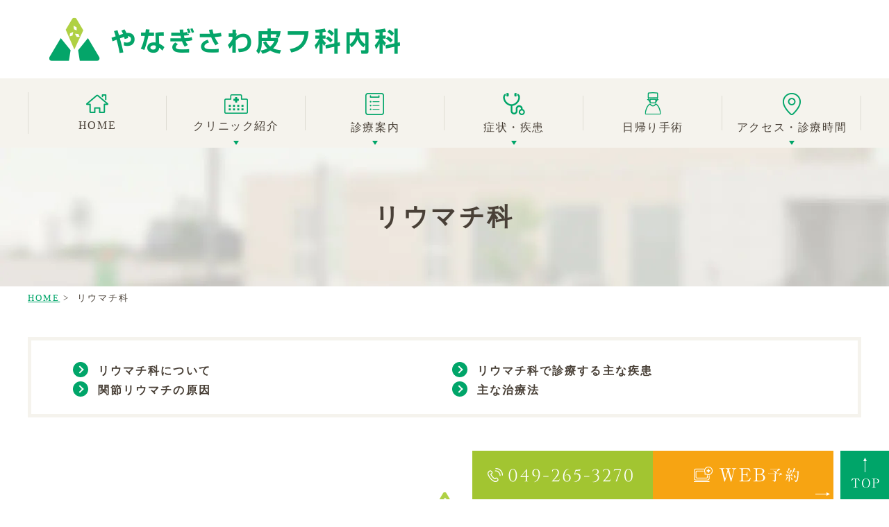

--- FILE ---
content_type: text/html; charset=UTF-8
request_url: https://www.yanagisawa-hifukanaika.com/rheumatism/
body_size: 46260
content:
<!DOCTYPE html>
<html dir="ltr" lang="ja"
	prefix="og: https://ogp.me/ns#" >
<head>
<meta http-equiv="X-UA-Compatible" content="IE=edge">
<meta name="viewport" content="width=device-width,minimum-scale=1.0,maximum-scale=2.0,user-scalable=yes,initial-scale=1.0" />
<meta http-equiv="Content-Type" content="text/html; charset=UTF-8" />


		<!-- All in One SEO 4.2.4 - aioseo.com -->
		<title>埼玉・川越市のリウマチ科(専門医･指導医)｜やなぎさわ皮フ科内科</title>
		<meta name="description" content="埼玉県川越市でリウマチ科をお探しなら、やなぎさわ皮フ科内科へ。リウマチ科専門医・指導医である女性医師が在籍。専門的な検査・治療を受けることができます。関節リウマチや膠原病、膠原病類縁疾患についてお悩みの方は、ご相談ください。" />
		<meta name="robots" content="max-image-preview:large" />
		<link rel="canonical" href="https://www.yanagisawa-hifukanaika.com/rheumatism/" />
		<meta name="generator" content="All in One SEO (AIOSEO) 4.2.4 " />

		<!-- Google tag (gtag.js) -->
<script async src="https://www.googletagmanager.com/gtag/js?id=G-8N82RB40FX"></script>
<script>
  window.dataLayer = window.dataLayer || [];
  function gtag(){dataLayer.push(arguments);}
  gtag('js', new Date());

  gtag('config', 'G-8N82RB40FX');
</script>
		<meta property="og:locale" content="ja_JP" />
		<meta property="og:site_name" content="やなぎさわ皮フ科内科 |" />
		<meta property="og:type" content="article" />
		<meta property="og:title" content="埼玉・川越市のリウマチ科(専門医･指導医)｜やなぎさわ皮フ科内科" />
		<meta property="og:description" content="埼玉県川越市でリウマチ科をお探しなら、やなぎさわ皮フ科内科へ。リウマチ科専門医・指導医である女性医師が在籍。専門的な検査・治療を受けることができます。関節リウマチや膠原病、膠原病類縁疾患についてお悩みの方は、ご相談ください。" />
		<meta property="og:url" content="https://www.yanagisawa-hifukanaika.com/rheumatism/" />
		<meta property="article:published_time" content="2022-09-27T05:30:34+00:00" />
		<meta property="article:modified_time" content="2022-10-25T02:39:20+00:00" />
		<meta name="twitter:card" content="summary_large_image" />
		<meta name="twitter:title" content="埼玉・川越市のリウマチ科(専門医･指導医)｜やなぎさわ皮フ科内科" />
		<meta name="twitter:description" content="埼玉県川越市でリウマチ科をお探しなら、やなぎさわ皮フ科内科へ。リウマチ科専門医・指導医である女性医師が在籍。専門的な検査・治療を受けることができます。関節リウマチや膠原病、膠原病類縁疾患についてお悩みの方は、ご相談ください。" />
		<script type="application/ld+json" class="aioseo-schema">
			{"@context":"https:\/\/schema.org","@graph":[{"@type":"WebSite","@id":"https:\/\/www.yanagisawa-hifukanaika.com\/#website","url":"https:\/\/www.yanagisawa-hifukanaika.com\/","name":"\u3084\u306a\u304e\u3055\u308f\u76ae\u30d5\u79d1\u5185\u79d1","inLanguage":"ja","publisher":{"@id":"https:\/\/www.yanagisawa-hifukanaika.com\/#organization"}},{"@type":"Organization","@id":"https:\/\/www.yanagisawa-hifukanaika.com\/#organization","name":"\u3084\u306a\u304e\u3055\u308f\u76ae\u30d5\u79d1\u5185\u79d1","url":"https:\/\/www.yanagisawa-hifukanaika.com\/"},{"@type":"BreadcrumbList","@id":"https:\/\/www.yanagisawa-hifukanaika.com\/rheumatism\/#breadcrumblist","itemListElement":[{"@type":"ListItem","@id":"https:\/\/www.yanagisawa-hifukanaika.com\/#listItem","position":1,"item":{"@type":"WebPage","@id":"https:\/\/www.yanagisawa-hifukanaika.com\/","name":"\u30db\u30fc\u30e0","description":"\u57fc\u7389\u770c\u5ddd\u8d8a\u5e02\u306e\u76ae\u819a\u79d1\u30fb\u5185\u79d1\u300c\u3084\u306a\u304e\u3055\u308f\u76ae\u30d5\u79d1\u5185\u79d1\u300d\u3067\u306f\u30012\u540d\u306e\u5c02\u9580\u533b\u304c\u8a3a\u7642\u3092\u884c\u3044\u307e\u3059\u3002\u307b\u304f\u308d\u30fb\u76ae\u819a\u816b\u760d\u30fb\u7c89\u7624\u306a\u3069\u306e\u6458\u9664\u3084\u3001\u30ea\u30a6\u30de\u30c1\u30fb\u81a0\u539f\u75c5\u3092\u5c02\u9580\u5206\u91ce\u3068\u3057\u305f\u9ad8\u5ea6\u306a\u6cbb\u7642\u3092\u63d0\u4f9b\u3057\u307e\u3059\u3002\u76ae\u819a\u3084\u4f53\u306e\u4e0d\u8abf\u306a\u3069\u4e00\u822c\u7684\u306a\u75c7\u72b6\u3082\u3054\u76f8\u8ac7\u4e0b\u3055\u3044\u3002\u5973\u533b\u3082\u5728\u7c4d\u3057\u3066\u304a\u308a\u307e\u3059\u306e\u3067\u5b89\u5fc3\u3057\u3066\u304a\u8d8a\u3057\u304f\u3060\u3055\u3044\u3002","url":"https:\/\/www.yanagisawa-hifukanaika.com\/"},"nextItem":"https:\/\/www.yanagisawa-hifukanaika.com\/rheumatism\/#listItem"},{"@type":"ListItem","@id":"https:\/\/www.yanagisawa-hifukanaika.com\/rheumatism\/#listItem","position":2,"item":{"@type":"WebPage","@id":"https:\/\/www.yanagisawa-hifukanaika.com\/rheumatism\/","name":"\u30ea\u30a6\u30de\u30c1\u79d1","description":"\u57fc\u7389\u770c\u5ddd\u8d8a\u5e02\u3067\u30ea\u30a6\u30de\u30c1\u79d1\u3092\u304a\u63a2\u3057\u306a\u3089\u3001\u3084\u306a\u304e\u3055\u308f\u76ae\u30d5\u79d1\u5185\u79d1\u3078\u3002\u30ea\u30a6\u30de\u30c1\u79d1\u5c02\u9580\u533b\u30fb\u6307\u5c0e\u533b\u3067\u3042\u308b\u5973\u6027\u533b\u5e2b\u304c\u5728\u7c4d\u3002\u5c02\u9580\u7684\u306a\u691c\u67fb\u30fb\u6cbb\u7642\u3092\u53d7\u3051\u308b\u3053\u3068\u304c\u3067\u304d\u307e\u3059\u3002\u95a2\u7bc0\u30ea\u30a6\u30de\u30c1\u3084\u81a0\u539f\u75c5\u3001\u81a0\u539f\u75c5\u985e\u7e01\u75be\u60a3\u306b\u3064\u3044\u3066\u304a\u60a9\u307f\u306e\u65b9\u306f\u3001\u3054\u76f8\u8ac7\u304f\u3060\u3055\u3044\u3002","url":"https:\/\/www.yanagisawa-hifukanaika.com\/rheumatism\/"},"previousItem":"https:\/\/www.yanagisawa-hifukanaika.com\/#listItem"}]},{"@type":"WebPage","@id":"https:\/\/www.yanagisawa-hifukanaika.com\/rheumatism\/#webpage","url":"https:\/\/www.yanagisawa-hifukanaika.com\/rheumatism\/","name":"\u57fc\u7389\u30fb\u5ddd\u8d8a\u5e02\u306e\u30ea\u30a6\u30de\u30c1\u79d1(\u5c02\u9580\u533b\uff65\u6307\u5c0e\u533b)\uff5c\u3084\u306a\u304e\u3055\u308f\u76ae\u30d5\u79d1\u5185\u79d1","description":"\u57fc\u7389\u770c\u5ddd\u8d8a\u5e02\u3067\u30ea\u30a6\u30de\u30c1\u79d1\u3092\u304a\u63a2\u3057\u306a\u3089\u3001\u3084\u306a\u304e\u3055\u308f\u76ae\u30d5\u79d1\u5185\u79d1\u3078\u3002\u30ea\u30a6\u30de\u30c1\u79d1\u5c02\u9580\u533b\u30fb\u6307\u5c0e\u533b\u3067\u3042\u308b\u5973\u6027\u533b\u5e2b\u304c\u5728\u7c4d\u3002\u5c02\u9580\u7684\u306a\u691c\u67fb\u30fb\u6cbb\u7642\u3092\u53d7\u3051\u308b\u3053\u3068\u304c\u3067\u304d\u307e\u3059\u3002\u95a2\u7bc0\u30ea\u30a6\u30de\u30c1\u3084\u81a0\u539f\u75c5\u3001\u81a0\u539f\u75c5\u985e\u7e01\u75be\u60a3\u306b\u3064\u3044\u3066\u304a\u60a9\u307f\u306e\u65b9\u306f\u3001\u3054\u76f8\u8ac7\u304f\u3060\u3055\u3044\u3002","inLanguage":"ja","isPartOf":{"@id":"https:\/\/www.yanagisawa-hifukanaika.com\/#website"},"breadcrumb":{"@id":"https:\/\/www.yanagisawa-hifukanaika.com\/rheumatism\/#breadcrumblist"},"datePublished":"2022-09-27T05:30:34+09:00","dateModified":"2022-10-25T02:39:20+09:00"}]}
		</script>
		<!-- All in One SEO -->

<link rel='dns-prefetch' href='//ajax.googleapis.com' />
<link rel='dns-prefetch' href='//s.w.org' />
<link rel="alternate" type="application/rss+xml" title="やなぎさわ皮フ科内科 &raquo; フィード" href="https://www.yanagisawa-hifukanaika.com/feed/" />
<link rel="alternate" type="application/rss+xml" title="やなぎさわ皮フ科内科 &raquo; コメントフィード" href="https://www.yanagisawa-hifukanaika.com/comments/feed/" />
<link rel='stylesheet' id='wp-block-library-css'  href='https://www.yanagisawa-hifukanaika.com/wp-includes/css/dist/block-library/style.min.css?ver=6.0.11' media='all' />
<style id='global-styles-inline-css'>
body{--wp--preset--color--black: #000000;--wp--preset--color--cyan-bluish-gray: #abb8c3;--wp--preset--color--white: #ffffff;--wp--preset--color--pale-pink: #f78da7;--wp--preset--color--vivid-red: #cf2e2e;--wp--preset--color--luminous-vivid-orange: #ff6900;--wp--preset--color--luminous-vivid-amber: #fcb900;--wp--preset--color--light-green-cyan: #7bdcb5;--wp--preset--color--vivid-green-cyan: #00d084;--wp--preset--color--pale-cyan-blue: #8ed1fc;--wp--preset--color--vivid-cyan-blue: #0693e3;--wp--preset--color--vivid-purple: #9b51e0;--wp--preset--gradient--vivid-cyan-blue-to-vivid-purple: linear-gradient(135deg,rgba(6,147,227,1) 0%,rgb(155,81,224) 100%);--wp--preset--gradient--light-green-cyan-to-vivid-green-cyan: linear-gradient(135deg,rgb(122,220,180) 0%,rgb(0,208,130) 100%);--wp--preset--gradient--luminous-vivid-amber-to-luminous-vivid-orange: linear-gradient(135deg,rgba(252,185,0,1) 0%,rgba(255,105,0,1) 100%);--wp--preset--gradient--luminous-vivid-orange-to-vivid-red: linear-gradient(135deg,rgba(255,105,0,1) 0%,rgb(207,46,46) 100%);--wp--preset--gradient--very-light-gray-to-cyan-bluish-gray: linear-gradient(135deg,rgb(238,238,238) 0%,rgb(169,184,195) 100%);--wp--preset--gradient--cool-to-warm-spectrum: linear-gradient(135deg,rgb(74,234,220) 0%,rgb(151,120,209) 20%,rgb(207,42,186) 40%,rgb(238,44,130) 60%,rgb(251,105,98) 80%,rgb(254,248,76) 100%);--wp--preset--gradient--blush-light-purple: linear-gradient(135deg,rgb(255,206,236) 0%,rgb(152,150,240) 100%);--wp--preset--gradient--blush-bordeaux: linear-gradient(135deg,rgb(254,205,165) 0%,rgb(254,45,45) 50%,rgb(107,0,62) 100%);--wp--preset--gradient--luminous-dusk: linear-gradient(135deg,rgb(255,203,112) 0%,rgb(199,81,192) 50%,rgb(65,88,208) 100%);--wp--preset--gradient--pale-ocean: linear-gradient(135deg,rgb(255,245,203) 0%,rgb(182,227,212) 50%,rgb(51,167,181) 100%);--wp--preset--gradient--electric-grass: linear-gradient(135deg,rgb(202,248,128) 0%,rgb(113,206,126) 100%);--wp--preset--gradient--midnight: linear-gradient(135deg,rgb(2,3,129) 0%,rgb(40,116,252) 100%);--wp--preset--duotone--dark-grayscale: url('#wp-duotone-dark-grayscale');--wp--preset--duotone--grayscale: url('#wp-duotone-grayscale');--wp--preset--duotone--purple-yellow: url('#wp-duotone-purple-yellow');--wp--preset--duotone--blue-red: url('#wp-duotone-blue-red');--wp--preset--duotone--midnight: url('#wp-duotone-midnight');--wp--preset--duotone--magenta-yellow: url('#wp-duotone-magenta-yellow');--wp--preset--duotone--purple-green: url('#wp-duotone-purple-green');--wp--preset--duotone--blue-orange: url('#wp-duotone-blue-orange');--wp--preset--font-size--small: 13px;--wp--preset--font-size--medium: 20px;--wp--preset--font-size--large: 36px;--wp--preset--font-size--x-large: 42px;}.has-black-color{color: var(--wp--preset--color--black) !important;}.has-cyan-bluish-gray-color{color: var(--wp--preset--color--cyan-bluish-gray) !important;}.has-white-color{color: var(--wp--preset--color--white) !important;}.has-pale-pink-color{color: var(--wp--preset--color--pale-pink) !important;}.has-vivid-red-color{color: var(--wp--preset--color--vivid-red) !important;}.has-luminous-vivid-orange-color{color: var(--wp--preset--color--luminous-vivid-orange) !important;}.has-luminous-vivid-amber-color{color: var(--wp--preset--color--luminous-vivid-amber) !important;}.has-light-green-cyan-color{color: var(--wp--preset--color--light-green-cyan) !important;}.has-vivid-green-cyan-color{color: var(--wp--preset--color--vivid-green-cyan) !important;}.has-pale-cyan-blue-color{color: var(--wp--preset--color--pale-cyan-blue) !important;}.has-vivid-cyan-blue-color{color: var(--wp--preset--color--vivid-cyan-blue) !important;}.has-vivid-purple-color{color: var(--wp--preset--color--vivid-purple) !important;}.has-black-background-color{background-color: var(--wp--preset--color--black) !important;}.has-cyan-bluish-gray-background-color{background-color: var(--wp--preset--color--cyan-bluish-gray) !important;}.has-white-background-color{background-color: var(--wp--preset--color--white) !important;}.has-pale-pink-background-color{background-color: var(--wp--preset--color--pale-pink) !important;}.has-vivid-red-background-color{background-color: var(--wp--preset--color--vivid-red) !important;}.has-luminous-vivid-orange-background-color{background-color: var(--wp--preset--color--luminous-vivid-orange) !important;}.has-luminous-vivid-amber-background-color{background-color: var(--wp--preset--color--luminous-vivid-amber) !important;}.has-light-green-cyan-background-color{background-color: var(--wp--preset--color--light-green-cyan) !important;}.has-vivid-green-cyan-background-color{background-color: var(--wp--preset--color--vivid-green-cyan) !important;}.has-pale-cyan-blue-background-color{background-color: var(--wp--preset--color--pale-cyan-blue) !important;}.has-vivid-cyan-blue-background-color{background-color: var(--wp--preset--color--vivid-cyan-blue) !important;}.has-vivid-purple-background-color{background-color: var(--wp--preset--color--vivid-purple) !important;}.has-black-border-color{border-color: var(--wp--preset--color--black) !important;}.has-cyan-bluish-gray-border-color{border-color: var(--wp--preset--color--cyan-bluish-gray) !important;}.has-white-border-color{border-color: var(--wp--preset--color--white) !important;}.has-pale-pink-border-color{border-color: var(--wp--preset--color--pale-pink) !important;}.has-vivid-red-border-color{border-color: var(--wp--preset--color--vivid-red) !important;}.has-luminous-vivid-orange-border-color{border-color: var(--wp--preset--color--luminous-vivid-orange) !important;}.has-luminous-vivid-amber-border-color{border-color: var(--wp--preset--color--luminous-vivid-amber) !important;}.has-light-green-cyan-border-color{border-color: var(--wp--preset--color--light-green-cyan) !important;}.has-vivid-green-cyan-border-color{border-color: var(--wp--preset--color--vivid-green-cyan) !important;}.has-pale-cyan-blue-border-color{border-color: var(--wp--preset--color--pale-cyan-blue) !important;}.has-vivid-cyan-blue-border-color{border-color: var(--wp--preset--color--vivid-cyan-blue) !important;}.has-vivid-purple-border-color{border-color: var(--wp--preset--color--vivid-purple) !important;}.has-vivid-cyan-blue-to-vivid-purple-gradient-background{background: var(--wp--preset--gradient--vivid-cyan-blue-to-vivid-purple) !important;}.has-light-green-cyan-to-vivid-green-cyan-gradient-background{background: var(--wp--preset--gradient--light-green-cyan-to-vivid-green-cyan) !important;}.has-luminous-vivid-amber-to-luminous-vivid-orange-gradient-background{background: var(--wp--preset--gradient--luminous-vivid-amber-to-luminous-vivid-orange) !important;}.has-luminous-vivid-orange-to-vivid-red-gradient-background{background: var(--wp--preset--gradient--luminous-vivid-orange-to-vivid-red) !important;}.has-very-light-gray-to-cyan-bluish-gray-gradient-background{background: var(--wp--preset--gradient--very-light-gray-to-cyan-bluish-gray) !important;}.has-cool-to-warm-spectrum-gradient-background{background: var(--wp--preset--gradient--cool-to-warm-spectrum) !important;}.has-blush-light-purple-gradient-background{background: var(--wp--preset--gradient--blush-light-purple) !important;}.has-blush-bordeaux-gradient-background{background: var(--wp--preset--gradient--blush-bordeaux) !important;}.has-luminous-dusk-gradient-background{background: var(--wp--preset--gradient--luminous-dusk) !important;}.has-pale-ocean-gradient-background{background: var(--wp--preset--gradient--pale-ocean) !important;}.has-electric-grass-gradient-background{background: var(--wp--preset--gradient--electric-grass) !important;}.has-midnight-gradient-background{background: var(--wp--preset--gradient--midnight) !important;}.has-small-font-size{font-size: var(--wp--preset--font-size--small) !important;}.has-medium-font-size{font-size: var(--wp--preset--font-size--medium) !important;}.has-large-font-size{font-size: var(--wp--preset--font-size--large) !important;}.has-x-large-font-size{font-size: var(--wp--preset--font-size--x-large) !important;}
</style>
<link rel='stylesheet' id='contact-form-7-css'  href='https://www.yanagisawa-hifukanaika.com/wp-content/plugins/contact-form-7/includes/css/styles.css?ver=5.6.2' media='all' />
<link rel='stylesheet' id='slick-style-css'  href='https://www.yanagisawa-hifukanaika.com/wp-content/themes/originalstyle-1column_02/js/vender/slick/slick.css?ver=6.0.11' media='all' />
<link rel='stylesheet' id='slicktheme-style-css'  href='https://www.yanagisawa-hifukanaika.com/wp-content/themes/originalstyle-1column_02/js/vender/slick/slick-theme.css?ver=6.0.11' media='all' />
<link rel='stylesheet' id='lightbox-style-css'  href='https://www.yanagisawa-hifukanaika.com/wp-content/themes/originalstyle-1column_02/js/vender/lightbox/css/lightbox.css?ver=6.0.11' media='all' />
<link rel='stylesheet' id='originalstylecommon-style-css'  href='https://www.yanagisawa-hifukanaika.com/wp-content/themes/originalstyle-1column_02/common.css?ver=6.0.11' media='all' />
<link rel='stylesheet' id='originalstyle-style-css'  href='https://www.yanagisawa-hifukanaika.com/wp-content/themes/originalstyle-1column_02/style.css?ver=6.0.11' media='all' />
<link rel='stylesheet' id='originalstyleindex-style-css'  href='https://www.yanagisawa-hifukanaika.com/wp-content/themes/originalstyle-1column_02/index.css?ver=6.0.11' media='all' />
<link rel='stylesheet' id='jquery-ui-smoothness-css'  href='https://www.yanagisawa-hifukanaika.com/wp-content/plugins/contact-form-7/includes/js/jquery-ui/themes/smoothness/jquery-ui.min.css?ver=1.12.1' media='screen' />
<link rel="icon" href="https://www.yanagisawa-hifukanaika.com/wp-content/uploads/2022/10/cropped-logo1-32x32.png" sizes="32x32" />
<link rel="icon" href="https://www.yanagisawa-hifukanaika.com/wp-content/uploads/2022/10/cropped-logo1-192x192.png" sizes="192x192" />
<link rel="apple-touch-icon" href="https://www.yanagisawa-hifukanaika.com/wp-content/uploads/2022/10/cropped-logo1-180x180.png" />
<meta name="msapplication-TileImage" content="https://www.yanagisawa-hifukanaika.com/wp-content/uploads/2022/10/cropped-logo1-270x270.png" />
	
<link href="https://fonts.googleapis.com/icon?family=Material+Icons" rel="stylesheet">
<script src="https://cdnjs.cloudflare.com/ajax/libs/picturefill/3.0.3/picturefill.js"></script>
	
</head>

<body class="page-template-default page page-id-93 under-page page page-name-rheumatism" ><!-- Google Tag Manager (noscript) -->
<noscript><iframe src="https://www.googletagmanager.com/ns.html?id=GTM-KPZNQ47"
height="0" width="0" style="display:none;visibility:hidden"></iframe></noscript>
<!-- End Google Tag Manager (noscript) -->
<div id="header">
	<div class="inner">
		<div class="headerinner">
			<div class="textwidget">
			<h1>
<a href="https://www.yanagisawa-hifukanaika.com">
<img src="https://www.yanagisawa-hifukanaika.com/wp-content/webp-express/webp-images/themes/originalstyle-1column_02/img/logo.png.webp" alt="やなぎさわ皮フ科内科">
</a>
</h1>
<ul class="pc">
<li class="tel">
<img src="https://www.yanagisawa-hifukanaika.com/wp-content/webp-express/webp-images/themes/originalstyle-1column_02/img/h_text.png.webp" alt="駐車場：33台完備 日帰り手術対応">
</li>
</ul>

<ul class="sp" id="sp_nav">
	<li><a href="https://www.yanagisawa-hifukanaika.com/"><img src="https://www.yanagisawa-hifukanaika.com/wp-content/webp-express/webp-images/themes/originalstyle-1column_02/img/sp_gnavi01.png.webp" alt="HOME"></a></li>
	<li><a href="https://www.yanagisawa-hifukanaika.com#a01"><img src="https://www.yanagisawa-hifukanaika.com/wp-content/webp-express/webp-images/themes/originalstyle-1column_02/img/sp_gnavi02.png.webp" alt="診療案内"></a></li>
	<li><a href="https://www.yanagisawa-hifukanaika.com#a02"><img src="https://www.yanagisawa-hifukanaika.com/wp-content/webp-express/webp-images/themes/originalstyle-1column_02/img/sp_gnavi03.png.webp" alt="症状・疾患"></a></li>
	<li><a href="https://www.yanagisawa-hifukanaika.com/clinic/#a04"><img src="https://www.yanagisawa-hifukanaika.com/wp-content/webp-express/webp-images/themes/originalstyle-1column_02/img/sp_gnavi04.png.webp" alt="アクセス・診療時間"></a></li>
	<li id="toggle" class="sp"><a><img src="https://www.yanagisawa-hifukanaika.com/wp-content/webp-express/webp-images/themes/originalstyle-1column_02/img/sp_gnavi05.png.webp" alt="メニュー"></a></li>
</ul>

			</div>
		</div>
	</div>
</div>


<div id="nav">
	<div class="inner">
	<div class="menu-header-nav-container">
<ul class="menu" id="menu-header-nav">
<li class="nav01">
<a href="https://www.yanagisawa-hifukanaika.com/"><span><img src="https://www.yanagisawa-hifukanaika.com/wp-content/webp-express/webp-images/themes/originalstyle-1column_02/img/nav_icon01.png.webp" alt="ホーム">HOME</span></a>
</li>
<li class="nav02 has_children">
<a href="javascript:void(0)"><span><img src="https://www.yanagisawa-hifukanaika.com/wp-content/webp-express/webp-images/themes/originalstyle-1column_02/img/nav_icon02.png.webp" alt="クリニック紹介">クリニック紹介</span></a>
<ul class="sub-menu submenu-sp">
<li><a href="https://www.yanagisawa-hifukanaika.com/doctor/">ドクター紹介</a></li>
<li><a href="https://www.yanagisawa-hifukanaika.com/clinic/">クリニック紹介</a></li>
<li><a href="https://www.yanagisawa-hifukanaika.com/clinic/#a02">設備紹介</a></li>
<li><a href="https://www.yanagisawa-hifukanaika.com/clinic/#a05">発熱外来について</a></li>
</ul>
</li>
<li class="nav03 has_children wide"><a><span><img src="https://www.yanagisawa-hifukanaika.com/wp-content/webp-express/webp-images/themes/originalstyle-1column_02/img/nav_icon03.png.webp" alt="診療案内">診療案内</span></a>
<div class="submenu-wrap submenu-sp">
<div class="submenu-inner">
<ul class="sub-menu menu01">
<li><a href="https://www.yanagisawa-hifukanaika.com/skin/">皮膚科</a></li>
<li><a href="https://www.yanagisawa-hifukanaika.com/internal_medicine/">内科</a></li>
<li><a href="https://www.yanagisawa-hifukanaika.com/allergy/">アレルギー科</a></li>
<li><a href="https://www.yanagisawa-hifukanaika.com/rheumatism/">リウマチ科</a></li>
<li><a href="https://www.yanagisawa-hifukanaika.com/skin_cancer/">皮膚がん診療</a></li>
<li><a href="https://www.yanagisawa-hifukanaika.com/no_smoking/">禁煙外来・<span class="pc"><br></span>睡眠時無呼吸症候群外来</a></li>
<li><a href="https://www.yanagisawa-hifukanaika.com/prevention/">予防接種</a></li>
<li><a href="https://www.yanagisawa-hifukanaika.com/checkup/">健康診断・<span class="tb"><br></span>雇用時健康診断</a></li>
<li><a href="https://www.yanagisawa-hifukanaika.com/fee/">自費診療</a></li>
</ul>
</div>
</div>
</li>
<li class="nav04 has_children wide"><a><span><img src="https://www.yanagisawa-hifukanaika.com/wp-content/webp-express/webp-images/themes/originalstyle-1column_02/img/nav_icon04.png.webp" alt="症状・疾患">症状・疾患</span></a>
<div class="submenu-wrap submenu-sp">
<div class="submenu-inner">
<ul class="sub-menu menu01">
<li class="menutitle"><span>疾患</span></li>
<li><a href="https://www.yanagisawa-hifukanaika.com/atopy/">アトピー性皮膚炎</a></li>
<li><a href="https://www.yanagisawa-hifukanaika.com/warts/">いぼ・ほくろ除去<span class="pc"><br></span>（良性皮膚腫瘍）</a></li>
<li><a href="https://www.yanagisawa-hifukanaika.com/thing/">皮膚のできもの</a></li>
<li><a href="https://www.yanagisawa-hifukanaika.com/herpes/">ヘルペス・<span class="tb"><br></span>口唇ヘルペス</a></li>
<li><a href="https://www.yanagisawa-hifukanaika.com/psoriasis/">乾癬</a></li>
<li><a href="https://www.yanagisawa-hifukanaika.com/herpes_zoster/">帯状疱疹</a></li>
<li><a href="https://www.yanagisawa-hifukanaika.com/hyperhidrosis/">多汗症</a></li>
<li><a href="https://www.yanagisawa-hifukanaika.com/ringworm/">白癬（水虫）</a></li>
<li><a href="https://www.yanagisawa-hifukanaika.com/burn/">火傷(やけど)</a></li>
<li><a href="https://www.yanagisawa-hifukanaika.com/acne/">ニキビ</a></li>
<li><a href="https://www.yanagisawa-hifukanaika.com/hives/">蕁麻疹</a></li>
</ul>
<ul class="sub-menu menu02">
<li class="menutitle">症状</li>
<li><a href="https://www.yanagisawa-hifukanaika.com/dry/">目や口が乾く</a></li>
<li><a href="https://www.yanagisawa-hifukanaika.com/white-purple/">寒いと手指・<span class="pc"><br></span>足指の先が白や紫になる</a></li>
<li><a href="https://www.yanagisawa-hifukanaika.com/stiff/">朝起きると手のこわばり</a></li>
<li><a href="https://www.yanagisawa-hifukanaika.com/paine/">歩くと足裏が痛い </a></li>
</ul>
</div>
</div>
</li>
<li class="nav05">
<a href="https://www.yanagisawa-hifukanaika.com/day_surgery/"><span><img src="https://www.yanagisawa-hifukanaika.com/wp-content/webp-express/webp-images/themes/originalstyle-1column_02/img/nav_icon05.png.webp" alt="日帰り手術">日帰り手術</span></a>
</li>
<li class="nav06 has_children">
<a href="javascript:void(0)"><span><img src="https://www.yanagisawa-hifukanaika.com/wp-content/webp-express/webp-images/themes/originalstyle-1column_02/img/nav_icon06.png.webp" alt="アクセス・診療時間">アクセス・<span class="tb"><br></span>診療時間</span></a>
<ul class="sub-menu submenu-sp">
<li><a href="https://www.yanagisawa-hifukanaika.com/clinic/#a04">アクセス</a></li>
<li><a href="https://www.yanagisawa-hifukanaika.com/clinic/#a03">診療時間</a></li>
</ul>
</li>
</ul>
</div>

	</div>
</div>

<div id="contents">
    <div class="page-title"><h2>リウマチ科</h2></div>    <div class="bread_wrap"><ul class="bread">
    <li><a href="https://www.yanagisawa-hifukanaika.com/">HOME</a>&nbsp;&gt;&nbsp;</li>
	    <li>リウマチ科</li>
	</ul>
</div>
<div class="inner clearfix">
<div id="main" class="mainblock under">
		<!-- temp-page -->
<div class="block">
<ul class="float-list float-list2 page-list">
<li><a href="#a01">リウマチ科について</a></li>
<li><a href="#a02">リウマチ科で診療する主な疾患</a></li>
<li><a href="#a03">関節リウマチの原因</a></li>
<li><a href="#a04">主な治療法</a></li>
</ul>
</div>
<div id="a01" class="h3">
<h3>リウマチ科について</h3>
</div>
<div class="clearfix">
<p><img src="https://www.yanagisawa-hifukanaika.com/wp-content/webp-express/webp-images/uploads/2022/10/yanagisawa-hifukanaika_0113.jpg.webp" alt="川越市のリウマチ科" class="wp-image-445 size-full alignright" width="767" height="511" srcset="https://www.yanagisawa-hifukanaika.com/wp-content/webp-express/webp-images/uploads/2022/10/yanagisawa-hifukanaika_0113.jpg.webp 767w, https://www.yanagisawa-hifukanaika.com/wp-content/webp-express/webp-images/uploads/2022/10/yanagisawa-hifukanaika_0113-450x300.jpg.webp 450w" sizes="(max-width: 767px) 100vw, 767px" />埼玉県川越市・やなぎさわ皮フ科内科のリウマチ科では、関節で炎症が起こる関節リウマチ、また膠原病に含まれる様々な自己免疫疾患などを診察させていただきます。<br />
まずは症状の原因を確認するために診察・検査を行い、診断された疾患に応じて適切な治療で症状の抑制・改善をはかります。<br />
追加の検査が必要と判断した場合など当院だけで対応するのが難しいと判断した場合には、専門機関と連携して検査・治療を進めます。<br />
関節の痛みや腫れなどの症状がありましたら、お早めに当院のリウマチ科へご相談ください。</p>
</div>
<div id="a02" class="h3">
<h3>リウマチ科で診療する主な疾患</h3>
</div>
<p>リウマチ科で診る疾患のうち、最も多いのは関節リウマチです。その他、全身性エリテマトーデスや強皮症、多発性筋炎・皮膚筋炎、シェーグレン症候群、リウマチ性多発筋痛症などの自己免疫疾患を含む膠原病、関連疾患の診断・治療も行います。</p>
<div class="bg-block">
<ul class="float-list float-list2 page-list">
<li><a href="#a02_1">関節リウマチ</a></li>
<li><a href="#a02_2">膠原病</a></li>
<li><a href="#a02_3">膠原病類縁疾患</a></li>
</ul>
</div>
<h4 id="a02_1">関節リウマチ</h4>
<p>関節リウマチは免疫異常により全身の関節で炎症が起こる病気で、関節の痛み・腫れ・こわばり等の症状が生じます。40～60代で発症するケースが多く、男性よりも女性によくみられます。<br />
主に手足の指や手首に症状が現れますが、肩、肘、膝、足首など全身の様々な部位でみられ、身体で左右対称に出ることが多いです。<br />
診察だけでなく、血液検査、画像検査（レントゲン検査・関節エコー検査）などを行い症状などとあわせて総合的に診断します。<br />
関節リウマチは進行すると関節が破壊・変形し、動きが制限される恐れがあります。このような変化は一度起こると元に戻らないことが多く、普段の生活にも支障が出てしまいます。<br />
また、骨粗鬆症や全身の炎症に伴う動脈硬化が進行しやすいとも言われています。</p>
<h4 id="a02_2">膠原病</h4>
<p>全身の血管、皮膚、筋肉、関節などで炎症が起こる全身性自己免疫疾患の総称で、全身性エリテマトーデス、強皮症、多発性筋炎・皮膚筋炎、シェーグレン症候群などの難病とされる疾患を指します。<br />
女性に多くみられ、原因不明の発熱をきっかけに見つかるケースが多いです。</p>
<h5>全身性エリテマトーデス</h5>
<p>膠原病の代表的な疾患で、発熱などの全身症状に加えて皮膚（顔にできる蝶の形をした皮膚症状）、関節、腎臓、中枢神経、血液など多臓器に症状がみられます。<br />
圧倒的に女性に多くみられ、特に20～30代といった若い年代の女性でよく起こります。<br />
全身性エリテマトーデスは国から難病に指定されています。</p>
<h5>強皮症</h5>
<p>膠原病に含まれる疾患で、皮膚が硬くなります。手指の皮膚の硬化から始まり、徐々に腕や首・顔に広がっていきます。<br />
進行するにつれて「口が開けづらい」「食事がしづらい」などの症状が現れます。<br />
手指のむくみ・違和感で気がつくことが多く、また冷たいものに触った時や気温が低い時に手足の指先が白くなったり（紫色になる場合もあります）、しびれが生じたりすることもあります（レイノー現象）。</p>
<h5>多発性筋炎・皮膚筋炎</h5>
<p>膠原病に含まれる疾患で筋肉に炎症と組織障害が起こる疾患を筋炎と言い、そのうち皮膚にも症状を伴うものを「皮膚筋炎」、伴わないものを「多発性筋炎」と言います。<br />
筋肉に力が入らない（物が持ち上がらない、階段の上り下りが困難になる、しゃがんだ状態から立ち上がれないなど）、強い筋肉痛、発熱、倦怠感、体重減少などの症状が出ます。<br />
多発筋炎・皮膚筋炎は国から難病に指定されています。</p>
<h5>シェーグレン症候群</h5>
<p>膠原病に含まれる疾患で、口や眼で起こる乾燥症状が特徴的な疾患です。<br />
中年女性に多いとされ、肺や腎臓など臓器障害を伴うこともあります。<br />
他の膠原病と合併するケースが多く、特に関節リウマチとの合併率は40～50％程度とされています。<br />
シェーグレン症候群は国から難病に指定されています。</p>
<h4 id="a02_3">膠原病類縁疾患</h4>
<p>関節リウマチ、全身性エリテマトーデス、強皮症、多発性筋炎・皮膚筋炎などを古典的膠原病と呼ぶのに対して、血管炎やベーチェット病などは膠原病類縁疾患と分類されます。</p>
<h5>血管炎</h5>
<p>主に動脈で炎症が起こる疾患で、発熱、全身倦怠感、手足のしびれ、皮膚症状などが起こります。炎症が起こる血管の太さによって分類されています。世界の地域によって頻度は異なりますがHLA（ヒト白血球抗原）との関連が示唆されています。<br />
太い動脈で炎症が起こる大動脈炎症候群や、細い血管で炎症がみられる結節性多発動脈炎や多発血管炎性肉芽腫症などに分けられ、いずれも国から難病に指定されています。</p>
<h5>ベーチェット病</h5>
<p>遺伝的要因が強いとされている膠原病で、身体の粘膜（口の中や外陰部など）、皮膚、眼球を中心に炎症が繰り返し起こります。<br />
膠原病の多くは女性によくみられるのですが、ベーチェット病は男性にもよく見られ、男女比はほぼ1：1とされています。</p>
<p>主な症状は繰り返す口内炎、手足にできる痛みを伴う皮膚症状、陰部の痛みを伴う潰瘍、<br />
眼のぶどう膜炎が繰り返し起こることです。<br />
これらの主な症状の中で、眼症状は視力低下をきたすことがあるので注意が必要です。また、さまざまな症状が出現した後に、特殊型と言われる神経型、血管型、腸管型の病変が発症することがあり、生命予後に影響を及ぼすこともあるため注意が必要です。<br />
再発の多い疾患で、症状が落ち着いても安心せず経過観察することが大事です。<br />
ベーチェット病は国から難病に指定されています。</p>
<div id="a03" class="h3">
<h3>関節リウマチの原因</h3>
</div>
<div class="clearfix">
<p><img loading="lazy" width="767" height="511" src="https://www.yanagisawa-hifukanaika.com/wp-content/webp-express/webp-images/uploads/2022/10/rheumatism001.jpg.webp" alt="リウマチ科について" class="size-full wp-image-315 alignright" srcset="https://www.yanagisawa-hifukanaika.com/wp-content/webp-express/webp-images/uploads/2022/10/rheumatism001.jpg.webp 767w, https://www.yanagisawa-hifukanaika.com/wp-content/webp-express/webp-images/uploads/2022/10/rheumatism001-450x300.jpg.webp 450w" sizes="(max-width: 767px) 100vw, 767px" />関節リウマチは遺伝的要素とさまざまな環境因子の組み合わせにより自己の免疫が活性化することで、全身の関節が炎症を起こします。<br />
環境因子として最も確立された因子は喫煙です。その他、歯周病、細菌・ウイルス感染、疲労やストレスの蓄積、出産などが引き金となって起こることもあります。</p>
</div>
<h4>痛み・腫れの原因は「免疫異常（誤作動）」</h4>
<p>関節リウマチにより関節で痛み・腫れが生じるのは、免疫異常（誤作動）が原因と考えられています。<br />
免疫機能という言葉はご存知ですか？<br />
通常、免疫機能は体外から細菌・ウイルスなどが侵入して来ないように自身の身体を守る大切な機能です。この機能に異常が生じると、誤って自分自身で自分の体を攻撃して炎症を引き起こします。関節リウマチになると、自身の関節を異物と勘違いして攻撃してしまうことで関節に痛み・腫れが現れます。</p>
<h4>「喫煙・女性ホルモン・感染などの環境因子」が発症の引き金に</h4>
<p>環境因子として知られているのは喫煙、歯周病、細菌・ウイルス感染、疲労やストレスの蓄積、出産です。これらの因子が発症に関与していると言われています。<br />
関節リウマチは遺伝病ではありません。なりやすい体質は遺伝しますが、発症には環境因子が強く関わっています。実際、一卵性双生児（遺伝子が全く同じ）の二人が関節リウマチになる確率は12〜15％にとどまります。</p>
<h4>「サイトカイン」の過剰分泌で炎症が悪化</h4>
<p>炎症が起きるとサイトカインという物質が過剰に分泌され、さらに炎症を悪化させることがあります。炎症を悪化させるサイトカインにはI L−６やT N Fαなどがあります。<br />
関節リウマチの治療では、これらのサイトカインの作用を抑える生物学的製剤という薬剤を用いて炎症の悪化を抑えることが可能です。</p>
<div id="a04" class="h3">
<h3>主な治療法</h3>
</div>
<div class="clearfix">
<p><img loading="lazy" src="https://www.yanagisawa-hifukanaika.com/wp-content/webp-express/webp-images/uploads/2022/10/yanagisawa-hifukanaika_0110.jpg.webp" alt="川越市のリウマチ科" class="wp-image-465 size-full alignright" width="767" height="511" srcset="https://www.yanagisawa-hifukanaika.com/wp-content/webp-express/webp-images/uploads/2022/10/yanagisawa-hifukanaika_0110.jpg.webp 767w, https://www.yanagisawa-hifukanaika.com/wp-content/webp-express/webp-images/uploads/2022/10/yanagisawa-hifukanaika_0110-450x300.jpg.webp 450w" sizes="(max-width: 767px) 100vw, 767px" />関節リウマチでは、発症してから数年の間に急速に骨・関節の破壊が進みます。<br />
治療では、できるだけ速やかに関節の痛みや腫れ、炎症を除去することが重要となります。<br />
関節リウマチの治療は、下記の通りに分類されます。</p>
</div>
<h4>対症療法：NSAIDs</h4>
<p>症状は和らぎますが、腫れが残るため病気のコントールはできません。</p>
<h4>対症療法:ステロイド</h4>
<p>強力に炎症を抑えるため痛みと腫れが軽快します。しかし、長期間使用すると副作用があらわれやすくなります。炎症が強い場合などに抗リウマチ薬と併用して少量を使います。</p>
<h4>根本治療：抗リウマチ薬（治療の主役）</h4>
<div class="clearfix">
<p><img loading="lazy" width="767" height="575" src="https://www.yanagisawa-hifukanaika.com/wp-content/webp-express/webp-images/uploads/2022/10/rheumatism002.jpg.webp" alt="根本治療：抗リウマチ薬（治療の主役）" class="size-full wp-image-316 alignright" srcset="https://www.yanagisawa-hifukanaika.com/wp-content/webp-express/webp-images/uploads/2022/10/rheumatism002.jpg.webp 767w, https://www.yanagisawa-hifukanaika.com/wp-content/webp-express/webp-images/uploads/2022/10/rheumatism002-400x300.jpg.webp 400w" sizes="(max-width: 767px) 100vw, 767px" />世界で一番使用されているのがメトトレキセート（商品名：リウマトレックス、メトレート、メトトレキサート）で、評価が高いです。その他にサラゾスルファピリジン（商品名：アザルフィジン）、ケアラム（商品名：ケアラム）、ブシラミン（商品名：リマチル）、タクロリムス（商品名：プログラフ）などがあります。<br />
これらの薬を使用しても関節炎が抑えられない場合は、生物学的製剤やJAK阻害剤を使用します。<br />
当院だけで治療するのが困難な場合には、専門機関と連携して治療を行わせていただきます。<br />
 </p>
</div>

</div>
<div id="aside">


</div>
	
</div>
	
</div>

<div id="footer" class="footer">
<div class="inner">
<div class="columns col2">
<div class="column">
<p class="logo"><img src="https://www.yanagisawa-hifukanaika.com/wp-content/webp-express/webp-images/themes/originalstyle-1column_02/img/f_logo.png.webp" alt="やなぎさわ皮フ科内科"></p>
<p class="address">〒350-1112　<span class="tb"><br></span><span class="sp"><br></span>埼玉県川越市上野田町37-1</p>
<div class="columns f_min">
<p class="car"><span class="text-wrap">車でお越しの方へ<br>
<span class="f20">無料駐車場<span class="f28">33</span>台</span></span></p>
<p class="bus"><span class="text-wrap">バスでお越しの方へ<br>
西武バス<br>「野田町バス停」から<br>
<span class="f20">徒歩<span class="f28">3</span>分</span></span></p>
</div>
</div>
<div class="column">
<table class="time-table">
<thead>
<tr>
<th></th>
<th>月</th>
<th>火</th>
<th>水</th>
<th>木</th>
<th>金</th>
<th>土</th>
<th>日</th>
</tr>
</thead>
<tbody>
<tr>
<th>9:00-12:30</th>
<td><span class="color01">●</span><span class="color02">■</span></td>
<td><span class="color01">●</span><span class="color02">■</span></td>
<td>―</td>
<td><span class="color01">●</span><span class="color02">■</span></td>
<td><span class="color01">●</span><span class="color02">■</span></td>
<td><span class="color01">●</span><span class="color02">■</span></td>
<td>―</td>
</tr>
<tr>
<th>15:00-18:30</th>
<td><span class="color01">●</span></td>
<td><span class="color01">●</span></td>
<td>―</td>
<td><span class="color01">●</span></td>
<td><span class="color01">●</span></td>
<td><span class="color01">〇</span></td>
<td>―</td>
</tr>
</tbody>
</table>
<p><span class="color01">●</span>…皮フ科　<span class="color02">■</span>…内科　<span class="tb"><br></span><span class="color01">〇</span>…14：00～16：00<br>
休診日：水曜日、日曜日、祝日</p>
</div>
</div>
<div style="width: 270px;margin:0 auto;"><!-- ←widthでサイズ調整 --><a style="border: 1px solid #E4E4E4; display: block;" href="https://www.method-innovation.co.jp/" target="_blank" rel="noopener"><img style="width: 100%; height: auto; vertical-align: bottom;" src="https://www.method-innovation.co.jp/bnr/logo-method.svg" alt="クリニックホームページ作成" /></a><a style="padding-top: 3.75%; text-decoration: none; flex-flow: row wrap; justify-content: center; display: flex; color: #4d4d4d;" href="https://www.method-innovation.co.jp/" target="_blank" rel="noopener"><span style="font-size: 14px; font-family: '游ゴシック体',YuGothic,'游ゴシック','Yu Gothic',sans-serif; font-feature-settings: 'palt' 1; letter-spacing: 0.04em; font-weight: bold; text-align: left;">クリニックホームページ制作</span></a></div>
<p class="f_sitemap"><a href="https://www.yanagisawa-hifukanaika.com/">サイトマップ</a></p>
</div>
</div>
<div class="copyright">&copy;川越市で皮膚科、内科はやなぎさわ皮フ科内科</div><div class="inq">
<div class="totop">
<a href="#header"><img src="https://www.yanagisawa-hifukanaika.com/wp-content/webp-express/webp-images/themes/originalstyle-1column_02/img/totop.png.webp" alt="TOPへ戻る"></a>
</div>

<div class="bnr_box">
<a href="tel:049-265-3270"><img src="https://www.yanagisawa-hifukanaika.com/wp-content/webp-express/webp-images/themes/originalstyle-1column_02/img/bottom01.png.webp" alt="TEL:049-265-3270" class="pc"><img src="https://www.yanagisawa-hifukanaika.com/wp-content/webp-express/webp-images/themes/originalstyle-1column_02/img/sp_bottom01.png.webp" alt="TEL:049-265-3270" class="sp"></a>
<a href="https://ssc5.doctorqube.com/yanagisawa-hifukanaika/" target="_blank" rel="noopener"><img src="https://www.yanagisawa-hifukanaika.com/wp-content/webp-express/webp-images/themes/originalstyle-1column_02/img/bottom02.png.webp" alt="WEB予約" class="pc"><img src="https://www.yanagisawa-hifukanaika.com/wp-content/webp-express/webp-images/themes/originalstyle-1column_02/img/sp_bottom02.png.webp" alt="WEB予約" class="sp"></a>
</div>

</div><script src='https://www.yanagisawa-hifukanaika.com/wp-includes/js/dist/vendor/regenerator-runtime.min.js?ver=0.13.9' id='regenerator-runtime-js'></script>
<script src='https://www.yanagisawa-hifukanaika.com/wp-includes/js/dist/vendor/wp-polyfill.min.js?ver=3.15.0' id='wp-polyfill-js'></script>
<script id='contact-form-7-js-extra'>
var wpcf7 = {"api":{"root":"https:\/\/www.yanagisawa-hifukanaika.com\/wp-json\/","namespace":"contact-form-7\/v1"}};
</script>
<script src='https://www.yanagisawa-hifukanaika.com/wp-content/plugins/contact-form-7/includes/js/index.js?ver=5.6.2' id='contact-form-7-js'></script>
<script src='https://ajax.googleapis.com/ajax/libs/jquery/1.10.1/jquery.min.js?ver=1.10.1' id='jquery-js'></script>
<script src='https://www.yanagisawa-hifukanaika.com/wp-content/themes/originalstyle-1column_02/js/script.js?ver=6.0.11' id='originalscript-script-js'></script>
<script src='https://www.yanagisawa-hifukanaika.com/wp-content/themes/originalstyle-1column_02/js/vender/slick/slick.min.js?ver=6.0.11' id='slick-script-js'></script>
<script src='https://www.yanagisawa-hifukanaika.com/wp-content/themes/originalstyle-1column_02/js/vender/lightbox/js/lightbox.js?ver=6.0.11' id='lightbox-script-js'></script>
<script src='https://www.yanagisawa-hifukanaika.com/wp-includes/js/jquery/ui/core.min.js?ver=1.13.1' id='jquery-ui-core-js'></script>
<script src='https://www.yanagisawa-hifukanaika.com/wp-includes/js/jquery/ui/datepicker.min.js?ver=1.13.1' id='jquery-ui-datepicker-js'></script>
<script id='jquery-ui-datepicker-js-after'>
jQuery(function(jQuery){jQuery.datepicker.setDefaults({"closeText":"\u9589\u3058\u308b","currentText":"\u4eca\u65e5","monthNames":["1\u6708","2\u6708","3\u6708","4\u6708","5\u6708","6\u6708","7\u6708","8\u6708","9\u6708","10\u6708","11\u6708","12\u6708"],"monthNamesShort":["1\u6708","2\u6708","3\u6708","4\u6708","5\u6708","6\u6708","7\u6708","8\u6708","9\u6708","10\u6708","11\u6708","12\u6708"],"nextText":"\u6b21","prevText":"\u524d","dayNames":["\u65e5\u66dc\u65e5","\u6708\u66dc\u65e5","\u706b\u66dc\u65e5","\u6c34\u66dc\u65e5","\u6728\u66dc\u65e5","\u91d1\u66dc\u65e5","\u571f\u66dc\u65e5"],"dayNamesShort":["\u65e5","\u6708","\u706b","\u6c34","\u6728","\u91d1","\u571f"],"dayNamesMin":["\u65e5","\u6708","\u706b","\u6c34","\u6728","\u91d1","\u571f"],"dateFormat":"yy\u5e74mm\u6708d\u65e5","firstDay":1,"isRTL":false});});
</script>
<script src='https://www.yanagisawa-hifukanaika.com/wp-content/plugins/contact-form-7/includes/js/html5-fallback.js?ver=5.6.2' id='contact-form-7-html5-fallback-js'></script>


</body>
</html>

--- FILE ---
content_type: text/css
request_url: https://www.yanagisawa-hifukanaika.com/wp-content/themes/originalstyle-1column_02/common.css?ver=6.0.11
body_size: 25077
content:
@charset "UTF-8";

/*===================
 Reset
===================*/
html, body, div, span, applet, object, iframe, h1, h2, h3, h4, h5, h6, p, blockquote, pre, a, abbr, acronym, address, big, cite, code, del, dfn, em, img, ins, kbd, q, s, samp, small, strike, strong, sub, sup, tt, var, b, u, i, center, dl, dt, dd, ol, ul, li, fieldset, form, label, legend, table, caption, tbody, tfoot, thead, tr, th, td, article, aside, canvas, details, embed, figure, figcaption, footer, header, hgroup, menu, nav, output, ruby, section, summary, time, mark, audio, video {
  margin: 0;
  padding: 0;
  border: 0;
  font-size: 100%;
  font: inherit;
  vertical-align: baseline;
}

body {
  line-height: 1;
  -webkit-text-size-adjust: 100%;
}

ol, ul {
  list-style: none;
}

blockquote, q {
  quotes: none;
}

blockquote:before, blockquote:after, q:before, q:after {
  content: '';
  content: none;
}

table {
  border-collapse: collapse;
  border-spacing: 0;
}

/*===================
 Native
===================*/
/* editor */
.mainblock p, .mce-content-body p {
  display: block;
  margin: 0 0 1.4em;
}

strong {
  font-weight: bold;
}

em {
  font-style: italic;
}

blockquote {
  display: block;
  -webkit-margin-before: 1em;
  -webkit-margin-after: 1em;
  -webkit-margin-start: 40px;
  -webkit-margin-end: 40px;
}

/**/
img[class*="wp-image-"], img[class*="attachment-"] {
  height: auto;
  max-width: 100%;
}

/* clearfix */
.clearfix {
  overflow: hidden;
  zoom: 1;
}

.clearfix:after {
  content: "";
  display: block;
  clear: both;
}

*,
*:before,
*:after{
  box-sizing: border-box;
}

body {
	font-family: "游明朝", YuMincho, "Hiragino Mincho ProN W3",
 "ヒラギノ明朝 ProN W3", "Hiragino Mincho ProN", "HG明朝E", "ＭＳ Ｐ明朝", "ＭＳ 明朝", serif;
	color: #494037;
	line-height: 1.8;
	letter-spacing: 0.13em;
	font-size: 16px;
}
.f_min{
	font-family: "游明朝", YuMincho, "Hiragino Mincho ProN W3",
 "ヒラギノ明朝 ProN W3", "Hiragino Mincho ProN", "HG明朝E", "ＭＳ Ｐ明朝", "ＭＳ 明朝", serif;
}
a:focus, *:focus {
  outline: none;
}

a, a img {
  -webkit-transition: 200ms;
  transition: 200ms;
}

a, a:visited {
  color: #494037;
  text-decoration: none;
}

a:hover {
 color:#a2c531;
}

a:hover img {
  opacity: 0.7;
  -moz-opacity: 0.7;
  filter: alpha(opacity=70);
  cursor: pointer;
}

img {
  max-width: 100%;
}

/*==========================
	base
==========================*/
#header>.inner, #nav>.inner, #contents>.inner, #footer .inner {
  /* コンテンツ幅 */
  width: 1200px;
  margin: 0 auto;
  max-width: 96%;
}

.home #header>.inner {
  width: 100%;
  max-width: 100%;
}

/*==========================
	#header
==========================*/
#header h1 {
  /* h1ロゴのサイズ指定 */
  display: block;
  width: 506px;
  margin-left: 30px;
}
.home #header h1 {
	max-width: 40%;
}

#header h1 a:hover img {
  opacity: 1;
}

/*==========================
	#nav
==========================*/
.menu-sp-nav-container {
  /* スマホ用メニューを隠す */
  display: none;
}

@media screen and (min-width: 768px) {
  .fixed {
    /* javascript用 */
    position: fixed !important;
    top: 0;
  }
}

#nav {
  background: #f5f3ed;
  position: relative;
}

/*==========================
	#contents
==========================*/
/* H2タイトル -------------*/
.page-title {
  overflow: hidden;
  position: relative;
  background: url(img/under_title.jpg);
  text-align: center;
  padding: 1em;
  height: 200px;
  display: -webkit-box;
  display: -ms-flexbox;
  display: flex;
  -ms-flex-wrap: wrap;
  flex-wrap: wrap;
  -webkit-box-pack: center;
  -ms-flex-pack: center;
  justify-content: center;
  -webkit-box-align: center;
  -ms-flex-align: center;
  align-items: center;
}

.page-title h2 {
  font-size: 36px;
  color: #494037;
  letter-spacing: 0.1em;
  position: relative;
  line-height: 1.4;
  max-width: 100%;
  width: 1200px;
  font-weight: bold;
}

/* パンくず -------------*/
.bread_wrap {
  margin-bottom: 2.5em;
}

.home .bread_wrap {
  margin-bottom: 0;
}

.bread_wrap .bread {
  box-sizing: border-box;
  margin-left: auto;
  margin-right: auto;
  width: 1200px;
  max-width: 96%;
}

.bread {
  padding: 0.4em 0 0.4em;
  font-size: 82%;
  margin-bottom: 0.5em;
  text-align: left;
}

.bread li {
  display: inline-block;
  line-height: 1.3em;
}

.bread li a {
  color: #00a569;
  text-decoration: underline;
}

.bread li a:hover {
  text-decoration: none;
}

/* コンテンツの下部余白 -------------*/
.mainblock.under {
  padding-bottom: 2.5em;
}

/*==========================
#side
==========================*/
.inq {
  position: fixed;
  z-index: 999;
}

/* totop */
.totop {
  position: fixed;
  bottom: 0;
  right: 0;
}

.totop:hover {
  cursor: pointer;
}

/*==========================
#footer
==========================*/
#footer {
  padding: 120px 0  0;
}

body:not(.home) #footer {
  border-top: 1px solid #ccc;
}

#menu-footer-nav .menu-item-has-children>.nav_title {
  width: 100%;
  font-size: 18px;
  font-weight: bold;
  color: #00a569;
  letter-spacing: 0.1em;
  margin-bottom: 10px;
  display: block;
}

#menu-footer-nav .sub-menu:last-child {
  margin-bottom: 30px;
}

#menu-footer-nav .sub-menu li {
  line-height: 1.6;
  position: relative;
  margin-bottom: 10px;
  padding-left: 1em;
}

#menu-footer-nav .sub-menu li::before {
  content: '-';
  position: absolute;
  top: 0;
  left: 0;
  margin: auto;
}

#menu-footer-nav .sub-menu li a {
  text-decoration: none;
  color: #494037;
}

#menu-footer-nav .sub-menu li a:hover {
  color: #00a569;
}

#footer .logo {
  margin-bottom: 30px;
}

#footer .address {
	margin-bottom:25px;
	padding:10px 0 10px 40px;
  background: url("img/icon_map.png")no-repeat center left;
}
#footer .columns .columns >*{
	border:2px solid  #0ca970;
	display: flex;
	flex-wrap: wrap;
	align-items: center;
	height:120px;
	position:
	relative;
	padding-left: 76px;
	width:
	calc((100% - 20px )/ 2);
	font-weight:
	bold;
	color:#0ca970;
	line-height:1.2;
	letter-spacing:0;
}
#footer .columns .columns >*:before{
	    content: "";
    display: block;
    position: absolute;
top:50%;
transform: translateY(-50%);
    left:60px;
    margin:0 auto;
    width:2px;
    height:70px;
	border-left:2px solid #0ca970;
}
#footer .car{
	background:url("img/icon_car.png")no-repeat center left 16px;
}
#footer .bus{
	background:url("img/icon_bus.png")no-repeat center left 18px;
}
#footer .inner >.columns{
	margin-bottom:60px;
}
.f_sitemap{
	margin-top: 100px;
	margin-bottom:30px;
	text-align:
	center;
	}
.f20{
	font-size:20px;
}
.f28{
	font-size:28px;
}
#footer .time-table tbody td {
  width: 60px;
}
.copyright {
  padding: 20px 0;
  line-height: 1.5;
  text-align: center;
  border-top:1px solid #eceae5;
}

/********************************
	Responsive
*********************************/
@media screen and (min-width: 768px) {

  /* タブレットまで */
  .sp {
    display: none !important;
  }

  a[href^="tel:"] {
    pointer-events: none;
  }

  /*==========================
	base
==========================*/
  /*-- 2カラム時の設定 ------------
#main {
	width:720px;
	float:right;
}
#aside {
	width:240px;
	float:left;
	margin-bottom:20px;
}
--------------*/
  /*==========================
	#header
==========================*/
  .top #header {
    position: absolute;
  }

  #header {
    padding: 25px 0;
    top: 0;
    left: 0;
    width: 100%;
    z-index: 100;
    position: relative;
  }
body.home #header {
	padding:30px 0 0;
}
  .home .headerinner>div {
    display: -webkit-box;
    display: -ms-flexbox;
    display: flex;
    -webkit-box-pack: justify;
    -ms-flex-pack: justify;
    justify-content: space-between;
  }

  .headerinner ul.pc {
    margin-right: 23px;
    max-width: 40%;
  }
body:not(.home) .headerinner ul.pc{
	display:none;
}
  /*==========================
	#nav
==========================*/
  #nav {
    left: 0;
    width: 100%;
    z-index: 100;
  }

  #nav.fixed {
    box-shadow: 0 0 10px #ddd;
  }

  /* PC用グローバルナビゲーション */
  #menu-header-nav {
    display: -webkit-box;
    display: -moz-box;
    display: -ms-flexbox;
    display: -webkit-flex;
    display: -moz-flex;
    display: flex;
  }

  #menu-header-nav a {
    text-decoration: none;
    display: block;
    text-align: center;
    background-repeat: no-repeat;
    line-height: 1.35em;
    box-sizing: border-box;
    -webkit-transition: 200ms;
    transition: 200ms;
  }

  #menu-header-nav>li {
    width: 16.6666%;
    position: relative;
    float: left;
  }

  /* PC用グローバルナビゲーション */
  #menu-header-nav>li>ul>li {
    width: 100%;
    height: 0;
  }

  #menu-header-nav>li:hover ul li {
    float: none;
    height: auto;
  }

  #menu-header-nav>li>a {
    font-size: 16px;
    height: 100px;
    box-sizing: border-box;
    padding: 15px 10px;
    color: #494037;
    position: relative;
    z-index: 200;
    line-height: 1.2;
    letter-spacing: 0.1em;
    transition: 200ms;
    display: -webkit-box;
    display: -ms-flexbox;
    display: flex;
    -ms-flex-wrap: wrap;
    flex-wrap: wrap;
    -webkit-box-pack: center;
    -ms-flex-pack: center;
    justify-content: center;
    -webkit-box-align: center;
    -ms-flex-align: center;
    align-items: center;
  }

  #menu-header-nav>li>a span.nav_span {
    font-size: 12px;
    display: block;
    color: #00a569;
    width: 100%;
  }

  #menu-header-nav>li>a:hover {
    cursor: pointer;
    background: #c7eee0;
  }

  #menu-header-nav>li>a:hover span.nav_span {
    color: #fff;
  }

  #menu-header-nav li {
    transition: .2s;
  }

  #menu-header-nav>li>ul.sub-menu {
    position: absolute;
    padding: 0;
    background: none;
    z-index: 9;
    top: 0;
    left: 50%;
    -webkit-transform: translateX(-50%);
    transform: translateX(-50%);
    width: 200px;
    box-sizing: border-box;
    text-align: center;
    transition: .2s;
  }

  #menu-header-nav>li:last-child>ul.sub-menu {
    left: auto;
    right: 0;
    transform: none;
  }

  #menu-header-nav>li>ul.sub-menu {
    height: auto;
    overflow: hidden;
  }

  #menu-header-nav>li:hover>ul.sub-menu {
    height: auto;
    top: 100%;
    border-top: 1px solid #00a569;
  }

  #menu-header-nav>li:hover>ul.sub-menu>li {
    border-bottom: 1px solid #00a569;
  }

  #menu-header-nav>li>ul.sub-menu>li a {
    text-align: center;
    color: #494037;
    padding: 12px 5px;
    display: block;
    background: #fff;
  }

  #menu-header-nav ul.sub-menu li a:hover {
    color: #fff;
    background: #00a569;
  }

  /*仕切りボーダー*/
  #menu-header-nav>li>a {
    position: relative;
  }

  #menu-header-nav>li>a:before {
    content: "";
    display: block;
    position: absolute;
    top: 50%;
    transform: translateY(-50%);
    right: 0;
    margin: 0 auto;
    width: 1px;
    height: 50%;
    border-left: 1px solid #dedcd3;
  }

  #menu-header-nav>li.nav01>a:after {
    content: "";
    display: block;
    position: absolute;
    top: 50%;
    transform: translateY(-50%);
    left: 0;
    margin: 0 auto;
    width: 1px;
    height: 60%;
    border-left: 1px solid #dedcd3;
  }

  /* 幅広ナビ */
  #menu-header-nav>li.wide {
    position: inherit;
  }

  #menu-header-nav li .submenu-wrap {
    height: 0;
    overflow: hidden;
    position: absolute;
    left: 0;
    transition: 200ms;
    width: 100%;
  }

  #menu-header-nav li:hover .submenu-wrap {
    display: block;
    width: 100%;
    z-index: 4;
    background: #fff;
    overflow: hidden;
    height: auto;
    padding-bottom: 2em;
    padding-top: 2em;
    border-top: 1px solid #00a569;
  }

  #menu-header-nav li .submenu-wrap .submenu-inner {
    width: 1200px;
    max-width: 96%;
    margin: 0 auto 0;
    overflow: hidden;
    display: -webkit-box;
    display: -ms-flexbox;
    display: flex;
    -webkit-box-pack: justify;
    -ms-flex-pack: justify;
    justify-content: space-between;
    align-items: flex-start;
  }

  /* -------------------サブメニュータイトル */
  #menu-header-nav li .submenu-wrap .menutitle {
    text-align: left;
    display: block;
    font-weight: bold;
    margin-bottom: 10px;
    color: #00a569;
    height: auto;
    padding-bottom: 5px;
    padding-top: 5px;
    border-bottom: 1px solid #00a569;
    padding-left: 0;
  }

  #menu-header-nav .submenu-wrap ul.sub-menu li.menutitle a {
    background: none;
    color: #00a569;
    text-align: left;
    border-right: none;
    display: block;
  }

  #menu-header-nav .submenu-wrap ul.sub-menu li.menutitle a:hover {
    background: #00a569;
  }

  /* ----------------------幅広サブメニュー */
  #menu-header-nav .submenu-wrap ul.sub-menu {
    position: relative;
    width: 48%;
  }

  #menu-header-nav .submenu-wrap ul.sub-menu li {
    width: 100%;
  }

  #menu-header-nav .nav03 .submenu-wrap ul.sub-menu {
    width: 100%;
    display: flex;
    flex-wrap: wrap;
    justify-content: space-between;
    align-items: flex-start;
  }

  #menu-header-nav .nav03 .submenu-wrap ul.sub-menu li {
    width: 24%;
  }

  #menu-header-nav .nav04 .submenu-wrap ul.sub-menu {
    width: 49%;
    display: flex;
    flex-wrap: wrap;
    align-items: flex-start;
  }

  #menu-header-nav .nav04 .submenu-wrap ul.sub-menu li {
    width: 48%;
  }

  #menu-header-nav .nav04 .submenu-wrap ul.sub-menu li.menutitle {
    width: 100%;
  }

  #menu-header-nav .submenu-wrap ul.sub-menu li a {
    position: relative;
    padding: 4px 6px 4px 20px;
    text-align: left;
  }

  #menu-header-nav .submenu-wrap ul.sub-menu li a::before {
    position: absolute;
    content: "";
    width: 5px;
    height: 5px;
    top: 12px;
    left: 4px;
    border-top: solid 1px #00a569;
    border-right: solid 1px #00a569;
    -webkit-transform: rotate(45deg);
    -ms-transform: rotate(45deg);
    transform: rotate(45deg);
  }

  #menu-header-nav>li:hover .submenu-wrap ul.sub-menu li a:hover {
    color: #fff;
  }

  #menu-header-nav>li:hover .submenu-wrap ul.sub-menu li a:hover:before {
    border-color: #fff;
  }

  /* サブメニュー矢印 */
  #menu-header-nav li.has_children>a::after {
    content: "";
    position: absolute;
    left: 0;
    right: 0;
    bottom: 0px;
    margin: auto;
    width: 0;
    height: 0;
    border: 4px solid transparent;
    border-top: 6px solid #00a569;
  }

  /*==========================
	#contents
==========================*/
  /* コンテンツのmin-height -------------*/
  #contents #main {
    min-height: 600px;
  }

  /*==========================
#aside
==========================*/
  .inq .bnr_box {
    display: -webkit-box;
    display: -ms-flexbox;
    display: flex;
  }

  .inq .bnr_box>* {
    -webkit-box-flex: 1;
    -ms-flex: 1 1 auto;
    flex: 1 1 auto;
    width: 100%;
    font-size: 0;
  }

  .inq .bnr_box {
    position: fixed;
    bottom: 0;
    right: 80px;
    gap: 0 10px;
  }

  /*-- ブログページ ------------*/
  .post-type-blog #main {
    float: left;
    width: 72%;
  }

  .post-type-blog #aside {
    float: right;
    width: 24%;
  }

  /*   -------------------------フッター */
  #footer #menu-footer-nav {
    display: -webkit-box;
    display: -ms-flexbox;
    display: flex;
    -ms-flex-wrap: wrap;
    flex-wrap: wrap;
    -webkit-box-pack: justify;
    -ms-flex-pack: justify;
    justify-content: space-between;
    -webkit-box-align: start;
    -ms-flex-align: start;
    align-items: flex-start;
  }

  #footer .menu-item-has-children:nth-child(1) {
    width: 32%;
  }

  #footer .menu-item-has-children:nth-child(2) {
    width: 64%;
    display: -webkit-box;
    display: -ms-flexbox;
    display: flex;
    -ms-flex-wrap: wrap;
    flex-wrap: wrap;
    -webkit-box-pack: justify;
    -ms-flex-pack: justify;
    justify-content: space-between;
    -webkit-box-pack: start;
    -ms-flex-pack: start;
    justify-content: flex-start;
  }

  #footer .menu-item-has-children:nth-child(2) .sub-menu {
    width: 49%;
  }
}

@media screen and (min-width: 768px) and (max-width: 1239px) {
  #menu-header-nav>li>a {
    font-size: 13px;
  }

  #menu-header-nav ul.sub-menu li a,
  #menu-header-nav>li>ul.sub-menu>li a {
    font-size: 13px;
  }
	#footer .time-table tbody td {
  width: 4.3vw;
}
}
@media screen and (min-width: 768px) and (max-width: 1439px) {
	.copyright{
		padding-bottom:100px;
	}
}

@media screen and (max-width: 1239px) {
  /*コンテンツが横幅いっぱいになったら*/
  /*==========================
	base
==========================*/
  /*-- 2カラム時の設定 ------------
#main {
	width:720px;
	max-width:100%;
	float:none;
	margin:0 auto 2.5em;
}
.home #main {
	width:720px;
}

#aside {
	width:490px;
	max-width:100%;
	float:none;
	margin:0 auto 20px;
}
#aside .sideinner {
	overflow:hidden;
	margin-bottom:20px;
}
------------------*/
		#footer .columns .columns >*{
		width:300px;
		letter-spacing: 0.1em;
	}
	#footer .columns .columns >* + *{
		margin-top:20px;
	}
	.f20{
	font-size:16px;
}
.f28{
	font-size:22px;
}
}

@media screen and (max-width: 767px) {
.page-title{
	height:120px;
}
  /* スマホ */
  .pc {
    display: none !important;
  }

  /*==========================
	base
==========================*/
  /*-- 2カラム時の設定 ------------
#main , #aside{
	width:480px;
	max-width:96%;
	float:none;
}*/
  /*==========================
	#header
==========================*/
  #header {
    padding: 16px 0 0;
  }

  #header>.inner {
    width: 100%;
    max-width: 100%;
  }

  #header h1 {
    max-width: 80%!important;
    margin: 0 auto 20px !important;
    text-align: center;
  }

  #header ul.sp {
    max-width: 100%;
    width: 100%;
    background: #fff;
    z-index: 97;
    display: -webkit-box;
    display: -ms-flexbox;
    display: flex;
    -ms-flex-wrap: wrap;
    flex-wrap: wrap;
    -webkit-box-pack: justify;
    -ms-flex-pack: justify;
    justify-content: space-between;
    -webkit-box-align: center;
    -ms-flex-align: center;
    align-items: center;
    padding: 0;
  }

  #header ul.sp li {
    -webkit-box-flex: 1;
    -ms-flex: 1 1 20%;
    flex: 1 1 20%;
    border-right: 1px solid #ccc;
    text-align: center;
  }

  #header ul.sp li:last-child {
    border-right: 1px solid #fff;
  }

  #header ul.sp li img {
    padding: 4px;
  }

  /*==========================
	#nav
==========================*/
  #nav {
    height: auto;
    padding: 0;
  }

  #sp_nav.fixed {
    /* javascript用 */
    position: fixed;
    top: 0;
  }

  #nav>.inner {
    width: 100%;
    max-width: 100%;
  }

  #nav.fixed {}

  /* メニューボタン */
  #toggle {
    display: block;
    /*	position: absolute;
	top:0;
	right:0;
	width:auto;
	height:86px;*/
  }

  #toggle a {
    width: 100%;
    margin: 0;
    float: none;
    position: relative;
    padding: 0;
    border: none;
  }

  #toggle img {
    max-height: 100%;
  }

  #toggle a:hover {
    background: none !important;
  }

  /* #menu-header-nav ------*/
  #nav, #menu-header-nav>.sub-menu {
    /* スライドダウンさせるために隠す */
    display: none;
  }

  #nav {
    background: #fff;
    border-top: 1px solid #ccc;
    left: 0;
    margin: 0;
    position: absolute;
    top: 100px;
    width: 100%;
    z-index: 100;
  }

  #menu-header-nav li>a br {
    display: none;
  }

  #nav li {
    display: block;
    background: none;
    width: 100%;
    border-bottom: 1px solid #ccc;
    margin: 0;
  }

  #nav li a {
    display: block;
    padding: 14px 6px 14px 15px;
    width: 100%;
    position: relative;
    color: #444;
  }

  #nav ul li ul li a:before {
    content: "-";
    padding-right: 6px;
  }

  #nav ul li a:hover {
    background: #ceeee2;
    text-decoration: none;
    cursor: pointer;
  }

  #nav a::after {
    display: block;
    content: "";
    position: absolute;
    width: 8px;
    height: 8px;
    top: 50%;
    right: 18px;
    margin: -5px 0 0 0;
    border-bottom: solid 2px #0ca970;
    border-right: solid 2px #0ca970;
    -webkit-transform: rotate(-45deg);
    -ms-transform: rotate(-45deg);
    transform: rotate(-45deg);
  }

  #nav li.has_children>a::after {
    -webkit-transform: rotate(45deg);
    -ms-transform: rotate(45deg);
    transform: rotate(45deg);
  }

  #nav li.has_children .sub-menu a::after {
    height: 5px;
    width: 5px;
  }

  #nav .submenu-wrap .menutitle {
    display: block;
    padding: 0;
    background: #00a569;
    color: #fff;
    font-weight: bold;
    padding: 14px 6px 14px 15px;
  }

  /*   タイトルにリンクがある場合 */
  /*   #nav .submenu-wrap .menutitle {
  padding:0;
  } */
  #nav .submenu-wrap .menutitle a {
    color: #fff;
  }

  #nav .sub-menu {
    background: #b6e5d4;
  }

  #nav .sub-menu li a {
    padding-left: 25px;
  }

  #nav .sub-menu:last-child li:last-child {
    border-bottom: none;
  }

  /*==========================
	#contents
==========================*/
  .bread_wrap {
    margin-bottom: 1em;
  }

  #contents {
    margin-bottom: 0;
  }

  /*==========================
	#aside
==========================*/
  .inq {
    right: 0;
    bottom: 0;
  }

  .totop {
    position: fixed;
    bottom: 18vw;
    width: 15%;
  }

  .inq .bnr_box {
    display: -webkit-box;
    display: -ms-flexbox;
    display: flex;
    align-items: flex-end;
  }

  .inq .bnr_box>* {
    -webkit-box-flex: 1;
    -ms-flex: 1 1 auto;
    flex: 1 1 auto;
  }

  .inq .bnr_box a:hover img {
    opacity: 1;
  }

  /*==========================
  #footer
  ==========================*/
  #footer {
    padding: 40px 0 0;
  }

  #footer .columns {
    margin-bottom: 30px;
  }

  #footer .column+.column {
    margin-top: 30px;
  }

  #footer li.menu-item-has-children:nth-child(1),
  #footer li.menu-item-has-children:nth-child(2) {
    width: 100%;
  }

  #footer .sub-menu {
    display: -webkit-box;
    display: -ms-flexbox;
    display: flex;
    -ms-flex-wrap: wrap;
    flex-wrap: wrap;
    -webkit-box-pack: justify;
    -ms-flex-pack: justify;
    justify-content: space-between;
    -webkit-box-align: start;
    -ms-flex-align: start;
    align-items: flex-start;
  }

  #footer .sub-menu li {
    width: 49%;
  }

  #footer .logo {
	  text-align:center;
  }
#footer .columns .columns>*{
	margin:auto;
}
	#footer .columns .columns>* + *{
		margin-top:20px;
	}
	#footer .time-table tbody td {
  width: 9vw;
}
	#footer .inner >.columns{
		margin-bottom:30px;
	}
	#footer .address{
		display:table;
		margin:20px auto;
	}
	.f_sitemap{
		margin-top: 30px;
	}
  .copyright {
    padding: 1.2em 0 16vw;
  }
}

@media screen and (max-width: 480px) {

  /* スマホ480px */
  /*==========================
	#contents
==========================*/
  .bread {
    margin-bottom: 0.5em;
    padding: 0.3em 0em 0.2em;
    text-align: right;
  }
}

/*===================
Gナビ（アイコンがある場合）
===================*/
@media (min-width : 768px) {
  #menu-header-nav>li>a img {
    display: block;
    margin: 0 auto 8px;
  }

  #menu-header-nav>li>a:hover img {
    opacity: 1;
  }

  #menu-header-nav>li>a>span.nav_text {
    color: #264d96;
    display: block;
    font-weight: bold;
    margin-top: 7px;
  }

  #menu-header-nav>li>a>span.nav_text>span {
    display: inline-block;
  }
}

@media (max-width : 767px) {
  #nav ul.menu>li>a {
    padding-top: 15px;
    padding-bottom: 15px;
    display: -webkit-box;
    display: -ms-flexbox;
    display: flex;
    -ms-flex-wrap: wrap;
    flex-wrap: wrap;
    -webkit-box-pack: start;
    -ms-flex-pack: start;
    justify-content: flex-start;
    -webkit-box-align: center;
    -ms-flex-align: center;
    align-items: center;
  }

  #nav ul.menu>li>a img {
    padding-right: 15px;
  }

  #nav ul.menu>li>a:hover img {
    opacity: 1;
  }
}

@media screen and (min-width: 1240px) {
  .tb {
    display: none;
  }
}

@media screen and (max-width: 767px) {
  .tb {
    display: none;
  }
}


--- FILE ---
content_type: text/css
request_url: https://www.yanagisawa-hifukanaika.com/wp-content/themes/originalstyle-1column_02/style.css?ver=6.0.11
body_size: 40487
content:
@charset "UTF-8";
/*
Theme Name:Original Style - 1column Customize 02
Version:1.1
2016.11.05
*全ページ共通の指定@charset "UTF-8";

/*
Theme Name:Original Style - 1column
Version:1.1
2016.11.05
*全ページ共通の指定
*投稿、画像
*見出し、リスト、
*横並びボックス
*googlemap、youtube
*
*/
/*==========================
	投稿（ブログ、新着情報）
==========================*/
.entry-block {
  /* 一投稿を囲むブロック */
  padding-bottom: 1.5em;
  margin-bottom: 2em;
  border-bottom: 1px dotted #ccc;
}

.entry-block .dateBlock {
  /* 日時 */
  font-size: 13px;
  padding-bottom: 0.5em;
  padding-top: 0.5em;
}

/* ブログページのカテゴリーリスト --------------------*/
#aside .menu-blog {
  padding: 10px 10px 20px;
  box-sizing: border-box;
  margin-top: 1em;
  background: #f6f6f6;
}

#aside .menu-blog h3 {
  border-bottom: 1px dotted #ccc;
  color: #00a569;
  font-size: 18px;
  padding: 0.6em 0 0.7em;
  text-align: center;
  margin-bottom: 0.8em;
  letter-spacing: 0.12em;
}

#aside .menu-blog li {
  font-size: 11px;
}

#aside .menu-blog li a {
  position: relative;
  padding-left: 1em;
  font-size: 14px;
  color: #555;
  text-decoration: none;
}

#aside .menu-blog li a:hover {
  color: #00a569;
  text-decoration: none;
}

#aside .menu-blog li a::after {
  position: absolute;
  content: "";
  top: 0.5em;
  left: 0.3em;
  width: 3px;
  height: 3px;
  border-radius: 50%;
  background: #00a569;
}

/*-- ページネーション ------------*/
.pager {
  font-size: 88%;
  /*14px*/
  margin-bottom: 3em;
}

.pager span.current, .pager a {
  display: inline-block;
  margin-right: 5px;
  width: 25px;
  height: 25px;
  line-height: 25px;
  background: #51504e;
  border: 1px solid #51504e;
  text-decoration: none;
  color: #fff;
  text-align: center;
}

.pager a {
  background: #fff;
  color: #f49b28;
}

.pager a:hover {
  color: #fff;
  background: #f49b28;
}

.pager span.current {
  /* 今のページ */
  color: #fff;
}

/*==========================
	画像
==========================*/
img {
  height: auto;
  vertical-align: bottom;
  max-width: 100%;
  max-height: 100%;
}

.mainblock img {
  max-width: 100%;
}

/* 真ん中寄せ */
.aligncenter {
  display: block;
  margin: 0 auto 10px;
}

.alignnone {
  margin: 0 auto 10px;
}

/* 小さい画像に対応 */
.img_size img, img.img_size {
  width: auto !important;
}

/*==========================
	見出し
==========================*/
h1, h2, h3, h4, h5, h6, .title p {
  line-height: 1.6;
  font-weight:bold;
}

/*-- H3 ------------*/
.post-type-page h3, .under h3, .entry-block h3 {
  font-size: 36px;
  text-align: center;
  margin: 3em auto 0.8em;
  display: block;
  letter-spacing: 2px;
  position: relative;
  padding-top: 60px;
  background:
    url(img/h3_img.png)no-repeat center top;
  line-height: 1.4;
}

.mainblock>h3:first-child,
.mainblock>div:first-child h3,
.mainblock>h3:first-of-type {
  margin-top: 0;
}

/*-- H4 投稿タイトル ------------*/
.mce-content-body h4, .under h4 ,.entry-block h4 {
  font-size: 24px;
  line-height: 1.5;
  position: relative;
  padding: 0.1em 10px 0.2em 30px;
  border-bottom: 2px solid #00a569;
  margin: 3em auto 20px;
  box-sizing: border-box;
}


.mce-content-body h4::before,
.under h4::before, .entry-block h4::before {
  content: "";
  display: block;
  position: absolute;
  top: 50%;
  -webkit-transform: translateY(-50%);
  transform: translateY(-50%);
  left: 10px;
  margin: 0 auto;
  width: 0;
  height: 0;
  border:6px solid transparent;
  border-left:10px solid  #00a569;
}

.mce-content-body div.h3+h4,
div.h3+h4,
div.h3+.h4 h4 {
  margin-top: 0;
}

@media screen and (min-width: 768px) {
  .under .column h4:first-child {
    margin-top: 0;
  }
}

/* 投稿タイトルのみ */
.entry-block h3 {
  margin-top: 0;
}


/*-- H5 ------------*/
.mce-content-body h5, .under h5, .entry-block h5 {
  font-size: 20px;
  display: table;
  position: relative;
  padding-left: 24px;
  line-height: 1.5;
  margin-bottom: 0.8em;
  margin: 1.5em 0 1em;
}

.mce-content-body h5:before, .under h5:before, .entry-block h5:before {
  content: "";
  display: block;
  position: absolute;
  top: 50%;
  -webkit-transform: translateY(-50%);
  transform: translateY(-50%);
  left: 0px;
  margin: 0 auto;
  width: 0;
  height: 0;
  border:5px solid transparent;
  border-left:8px solid  #00a569;
}
.mce-content-body h5:after, .under h5:after, .entry-block h5:after {
  content: "";
  display: block;
  position: absolute;
  top: 50%;
  -webkit-transform: translateY(-50%);
  transform: translateY(-50%);
  left: 14px;
  margin: 0 auto;
  width: 0;
  height: 0;
  border:5px solid transparent;
  border-left:8px solid  #a2c531;
}
.under h4+h5,
.under div.h4+h5 {
  margin-top: 0 !important;
}

@media screen and (min-width: 768px) {
  .under .column h5:first-child {
    margin-top: 0;
  }
}

/*-- H6 ------------*/
.post-type-page h6, .under h6, .entry-block h6 {
  font-size: 18px;
  line-height: 1.4;
  margin: 20px auto 10px;
  padding:8px 1.2em 4px;
  overflow: hidden;
  position: relative;
  display: inline-block;
  color:#fff;
  background: #a2c531;
}

.under h5+h6,
.under div.h5+h6 {
  margin-top: 0 !important;
}

/* カウント見出し */
.number_title .step {
  color: #00a569;
  font-size: 150%;
  display: inline-block;
  text-align: center;
  margin-right: 0.5em;
}

.number_title .number {
  color: #fff;
  background: #00a569;
  display: inline-block;
  text-align: center;
  padding: 0.1em 0.6em 0.2em;
  margin-right: 0.5em;
}

/* 丸い場合 */
/* .number_title .number {
  padding: 0.1em 0.64em 0.2em;
  min-width: 1.8em;
    border-radius: 100px;
} */
.mce-content-body h4.number_title, .under h4.number_title,
.mce-content-body h5.number_title, .under h5.number_title {
  padding-left: 0;
}

.mce-content-body h4.number_title:before, .under h4.number_title:before,
.mce-content-body h5.number_title:before, .under h5.number_title:before {
  content: none;
}

/* title p */
.title p {
  font-size: 24px;
  margin: 0 0 10px;
  color: #00a569;
}

/*==========================
	リスト
==========================*/
/*-- UL ------------*/
/* ul01 */
.ul01 {
  margin-bottom: 1em;
}

.ul01 li {
  position: relative;
  margin-bottom: 0.8em;
  padding-left: 1em;
  line-height: 1.8;
}

.ul01 li::before {
  content: "";
  position: absolute;
  width: 0.5em;
  height: 0.5em;
  border-radius: 50%;
  background: #00a569;
  top: 0.5em;
  left: 0;
}

/* ul02 */
.ul02 {
  margin-bottom: 1em;
}

.ul02 li {
  position: relative;
  margin-bottom: 0.8em;
  padding-left: 1.7em;
  line-height: 1.8;
}

.ul02 li::before {
  content: "";
  position: absolute;
  width: 10px;
  height: 10px;
  border: 3px solid #00a569;
  border-radius: 50%;
  top: 5px;
  left: 0.18em;
}

/* ul_check */
.ul_check, .ul_arrow {
  margin-bottom: 1em;
}

.ul_check {
  margin-bottom: 1.2em;
  overflow: hidden;
}

.ul_check li {
  position: relative;
  margin-bottom: 0.8em;
  padding-left: 1.6em;
}

.ul_check li::before {
  position: absolute;
  content: "";
  width: 16px;
  height: 16px;
  background: #f7a412;
  top: 4px;
  left: 0;
  border-radius: 2px;
}

.ul_check li:after {
  display: block;
  content: '';
  position: absolute;
  top: 8px;
  left: 3px;
  width: 8px;
  height: 4px;
  border-left: 2px solid #fff;
  border-bottom: 2px solid #fff;
  -webkit-transform: rotate(-45deg);
  transform: rotate(-45deg);
  z-index: 1;
  box-sizing:unset;
}
/* ul_arrow */
.ul_arrow {
  margin: 0 auto 2em;
}

.ul_arrow li {
  position: relative;
  margin-bottom: 0.8em;
  padding-left: 1.2em;
}

.ul_arrow li:before {
  position: absolute;
  content: "";
  width: 0;
  height: 0;
  top: 7px;
  left: 4px;
  margin: 0 0 0 0;
  border: 6px solid transparent;
  border-top: 8px solid #00a569;
  -webkit-transform: rotate(-90deg);
  transform: rotate(-90deg);
}

.ul_arrow li a {
  text-decoration: none;
  color: #282828;
}

.ul_arrow li a:hover {
  text-decoration: underline;
}

/* ページ内リンク（目次） */
.page-list {
  border: 5px solid #f5f3ed;
  padding: 30px 5% 20px;
}

.page-list li {
  position: relative;
  padding-left: 36px;
}

.page-list li:before {
  content: '';
  position: absolute;
  top: 1px;
  left: 0;
  margin: auto;
  width: 22px;
  height: 22px;
  border: 0;
  background: #00a569;
  border-radius: 50%;
}

.page-list li:after {
  content: '';
  position: absolute;
  top: 8px;
  left: 6px;
  margin: auto;
  width: 6px;
  height: 6px;
  border-top: 2px solid #fff;
  border-right: 2px solid #fff;
  transform: rotate(45deg);
  -webkit-transform: rotate(45deg);
  box-sizing: unset;
}

.page-list li a {
  text-decoration: none;
  color: #494037;
  line-height: 1.4;
  font-weight: bold;
}

.page-list li a:hover {
  color: #a2c531;
  text-decoration: none;
}

.page-list2 li {
  position: relative;
}

.page-list2 li a {
  display: block;
  text-align: center;
  text-decoration: none;
  color: #00a569;
  border: 1px solid #00a569;
  background: #fff;
  border-radius: 6px;
  width: 100%;
  padding: 0.5em 25px;
  box-sizing: border-box;
  position: relative;
  transition: 200ms;
  height: 100%;
  display: -webkit-box;
display: -ms-flexbox;
display: flex;
-ms-flex-wrap: wrap;
flex-wrap: wrap;
-webkit-box-pack: justify;
-ms-flex-pack: justify;
justify-content: space-between;
-webkit-box-align: center;
-ms-flex-align: center;
align-items: center;
  text-align:left;
}

.page-list2 li a:after {
  content: '';
  position: absolute;
  top: 4px;
  right: 15px;
  bottom: 0;
  margin: auto;
  width: 8px;
  height: 8px;
  border-top: 1px solid #00a569;
  border-right: 1px solid #00a569;
  transform: rotate(45deg);
  -webkit-transform: rotate(45deg);
  transition: 200ms;
}

.page-list2 li a:hover {
  background: #00a569;
  color: #fff;
}

.page-list2 li a:hover:after {
  border-color: #fff;
}

/*======== OL */
/* ol01 */
.ol01 {
  margin-bottom: 1.2em;
}

.ol01 {
  margin-bottom: 1.2em;
}

.ol01 li {
  position: relative;
  margin-bottom: 0.8em;
  list-style: none inside;
  counter-increment: ollist;
}

.ol01 li:before {
  content: "("counter(ollist) ") ";
}

/* ol_decimal */
.ol_decimal {
  margin-bottom: 1.2em;
}

.ol_decimal {
  counter-reset: li;
  list-style: none;
  padding-left: 0;
}

.ol_decimal>li {
  position: relative;
  margin-bottom: 0.8em;
  padding-left: 2.5em;
  line-height: 1.8;
}

.ol_decimal>li:before {
  content: counter(li) "";
  counter-increment: li;
  position: absolute;
  left: 0;
  color: #fff;
  width: 1.6em;
  height: 1.6em;
  background: #00a569;
  border-radius: 50px;
  line-height: 1.8;
  text-align: center;
}

/* 横並びリスト */
.float-list {
  overflow: hidden;
  display: -webkit-box;
  display: -ms-flexbox;
  display: flex;
  -ms-flex-wrap: wrap;
  flex-wrap: wrap;
  -webkit-box-pack: justify;
  -ms-flex-pack: justify;
  justify-content: space-between;
}
.float-list:not(.page-list):not(.page-list2){
  -webkit-box-align: start;
  -ms-flex-align: start;
  align-items: flex-start;
}

.float-list2.page-list,
.float-list2.page-list2{
  gap:15px 2%;
}
.float-list2 li {
  width: 49%;
}
.float-list3.page-list,
.float-list3.page-list2{
  gap:10px 2%;
}
.float-list3 li {
  width: 32%;
}

/*==========================
	テーブル
==========================*/
table ul,
table li:last-child {
  margin-bottom: 0 !important;
}

/*-- 診療時間表 ------------*/
.time-table {
  width: 100%;
  margin-bottom: 10px;
  line-height: 1.5;
}

.time-table tbody tr {
  border-bottom: 1px solid #a2c531;
}

.time-table th, .time-table td {
  text-align: center;
  font-weight: normal;
  padding: 14px 3px;
  vertical-align: middle;
  background:#fff;
}

.time-table thead th {
  color: #fff;
  background:#a2c531;
  padding: 8px 3px;
}
.under .time-table thead th{
  padding:1em 3px;
}

.time-table tbody th:first-child {
  text-align: left;
  padding-left: 1em;
}

.time-table tbody td {
  width: 140px;
  vertical-align: middle;
}
@media screen and (min-width: 768px) and (max-width: 1239px) {
  .time-table tbody td {
  width: 10vw;
  }
}
/* .time-table tbody td .color01{
  font-size: 30px;
} */

/* 下線テーブル */
.table01 {
  width: 100%;
  margin-bottom: 1.5em;
}

.table01 th, .table01 td {
  padding: 1em 3%;
  text-align: left;
  vertical-align: top;
}

/* .table01 tr:first-child th{
  border-top: 1px solid #dacfbd;
}
.table01 tr:first-child td {
  border-top: 1px solid #dacfbd;
} */
.table01 th {
  color: #00a569;
  font-weight: bold;
  width: 30%;
  vertical-align: middle;
  border-bottom: 1px solid #00a569;
}

.table01 tr:first-child th {
  border-top: 1px solid #00a569;
}

.table01 td {
  border-bottom: 1px solid #ccc;
}

.table01 tr:first-child td {
  border-top: 1px solid #dddddd;
}

.table01.price th {
  width: 60%;
}

.table01.price td {
  text-align: right;
}

/* 基本テーブル */
.border-table {
  width: 100%;
  margin-bottom: 2em;
}

.border-table thead th {
  background: #ecf1db;
  text-align: center;
  font-weight: bold;
}

.border-table th, .border-table td {
  text-align: left;
  padding: 1em 10px;
  border: 1px solid #ccc;
  line-height: 1.4;
  vertical-align: middle;
}

.border-table tbody th {
  background: #f9f9f9;
  vertical-align: middle;
  width: 30%;
}

/* 料金テーブル */
.fee-table {
  width: 100%;
  margin-bottom: 2em;
}

.fee-table th, .fee-table td {
  text-align: left;
  padding: 1em 10px;
  border: 1px solid #ccc;
  line-height: 1.4;
  vertical-align: middle;
}

.fee-table thead th {
  background: #ecf1db;
  text-align: center;
  font-weight: bold;
}

.fee-table tbody th {
  width: 50%;
  background: #f9f9f9;
}

.fee-table tbody td:last-child {
  text-align: right;
  vertical-align: middle;
}

/* 概要テーブル */
.info-table {
    width: 100%;
    margin-bottom: 2em;
}
.info-table tr {
    border-bottom: 1px solid #494037;
}
.info-table th {
    width: 100px;
    text-align: left;
}
.info-table th,
.info-table td {
    line-height:1.4;
    padding: 15px 0;
}

@media screen and (max-width: 1239px) {
  .time-table th, .time-table td {
    padding: 10px 0;
    font-size: 90%;
  }
  .time-table+p {
    font-size: 90%;
  }
}

@media screen and (max-width: 767px) {

  .border-table th, .border-table td,
  .fee-table th, .fee-table td {
    font-size: 90%;
    padding: 10px 5px;
    line-height: 1.5;
  }

  .time-table th, .time-table td {
    font-size: 80%;
  }

  .time-table+p {
    font-size: 14px;
  }

  .table01 th, .table01 td {
    font-size: 90%;
  }
}

@media screen and (max-width: 480px) {
  .time-table th, .time-table td {
    padding: 10px 0;
  }
}

/*==========================
	DL
==========================*/
/* dl01 */
dl.dl01 {
  margin-bottom: 2em;
}

dl.dl01 dt {
  margin-bottom: 0.5em;
  padding: 0.4em 0.6em;
  position: relative;
  display: inline-block;
  line-height: 1.4em;
  color: #fff;
  background: #00a569;
}

dl.dl01 dd {
  margin-bottom: 1.2em;
}

/* dl02 */
dl.dl02 {
  margin-bottom: 2em;
}
dl.dl02 dt {
  padding: 0.5em 0 0;
  font-weight: bold;
}

dl.dl02 dd {
  padding: 0 0 0.5em;
  border-bottom: 1px dotted #999;
}

/* dl03 */
dl.dl03 {
  display: -webkit-box;
  display: -ms-flexbox;
  display: flex;
  -ms-flex-wrap: wrap;
  flex-wrap: wrap;
}

dl.dl03 dt,
dl.dl03 dd {
  margin-bottom: 0.5em;
}

dl.dl03 dt {
  width: 8em;
}

dl.dl03 dd {
  width: calc(100% - 8em);
}

/* dl_number */
dl.dl_number dt {
  font-size: 117%;
  font-weight: normal;
  position: relative;
}

dl.dl_number dd {
  padding-left: 2em;
  margin-bottom: 1.2em;
}

.dl_number .number {
  display: inline-block;
  vertical-align: baseline;
  font-size: 15px;
  padding: 0.2em 0.6em 0.1em;
  margin-right: 0.5em;
  color: #fff;
  background:#00a569;
  border-radius: 3px;
  margin-bottom: 0.2em;
  line-height: 1.4;
}

/*==========================
	ボックス
==========================*/
/*-- 基本のブロック ------------*/
.block {
  margin-bottom: 2em;
}

#main>.block {
  margin-bottom: 0;
}

.block-inner {
  margin-bottom: 2em;
}

.block>.block-inner:last-child {
  margin-bottom: 0;
}

/*-- ボーダー付きブロック ------------*/
.border-block {
  box-sizing: border-box;
  padding: 40px 4%;
  border: 5px solid #f5f3ed;
  margin-bottom: 1.2em;
}
.border-block h4{
  display:table;
  padding:0;
  color:#00a569;
}
/*-- 背景色付き ------------*/
.bg-block {
  box-sizing: border-box;
  padding: 40px 4%;
  background: #f5f3ed;
  margin-bottom: 1.2em;
  overflow: hidden;
}
.bg-block h4{
  display:table;
  padding:0;
  border-color:#494037;
}
.border-block>*:first-child,
.bg-block>*:first-child {
  margin-top: 0 !important;
}

.border-block *:last-child,
.bg-block *:last-child {
  margin-bottom: 0 !important;
}

.border-block>h4,
.bg-block>h4 {
  margin: 1.5em 0 1em;
  background:
    none;
}
.border-block>h4:before,
.bg-block>h4:before{
  display:none;
}

.border-block>h4:first-child,
.bg-block>h4:first-child {
  margin: 0 0 1em;
}

/*-- before after ------------*/
.ba-block {
  background: url(img/arrow_r.svg) no-repeat center 50%;
  background-size: 3%;
  margin-bottom: 10px;
  font-size: 92%;
}

.ba-block .before {
  float: left;
  width: 47%;
  position: relative;
}

.ba-block .after {
  float: right;
  width: 47%;
}

.ba-block img {
  display: block;
  margin: 0 auto 10px;
}

.batitle {
  text-align: center;
  font-size: 15px;
  margin-bottom: 0.5em !important;
}

@media screen and (max-width: 767px) {
  .ba-block:not(.no_stack) {
    background: none;
    margin-bottom: 10px;
    font-size: 92%;
  }

  .ba-block:not(.no_stack) .before, .ba-block:not(.no_stack) .after {
    float: none;
    width: 100%;
  }

  .ba-block:not(.no_stack) .before {
    padding-bottom: 40px;
    background: url(img/arrow_b.svg) no-repeat center bottom;
    background-size: 50px auto;
    margin-bottom: 20px;
  }
}

/*-- 流れ ------------*/
.flow-block {
  position: relative;
  margin-bottom: 4em;
  box-sizing: border-box;
  padding: 40px 4%;
  border: 5px solid #f5f3ed;
}

.flow-block:last-child::after {
  display: none;
}

.flow-block:last-child {
  margin-bottom: 0;
}

.flow-block h4 {
  margin-top: 0;
  border: none;
  background: none;
  padding: 0;
}

.flow-block h4.number_title:before {
  display: none;
}


.flow-block h4:not(.number_title){
padding:0.1em 10px 0.2em 30px;
border-bottom: 2px solid #00a569;
}


.flow-block>*:first-child {
  margin-top: 0;
}

.flow-block>*:last-child {
  margin-bottom: 0;
}

.flow-block:not(:last-child)::after {
  position: absolute;
  content: "";
  width: 0;
  height: 0;
  top: calc(100% + 1.2em);
  left: 0;
  right: 0;
  bottom: auto;
  margin: 0 auto;
  border: 2.5em solid transparent;
  border-top: 2em solid #f5f3ed;
}

/* 流れ（横） */
.side-flow {
  display: -webkit-box;
  display: -ms-flexbox;
  display: flex;
  -webkit-box-pack: justify;
  -ms-flex-pack: justify;
  justify-content: space-between;
  -ms-flex-wrap: wrap;
  flex-wrap: wrap;
}

.side-flow li {
  position: relative;
}

.side-flow li:after {
  content: '';
  position: absolute;
  top: 0;
  left: calc(100% + 10px);
  bottom: 0;
  margin: auto;
  width: 0;
  height: 0;
  border: 20px solid transparent;
  border-left: 20px solid #00a569;
}

@media screen and (min-width: 768px) {
  .side-flow.block3 li {
    width: 30%;
    margin-left: 5%;
    margin-bottom: 20px;
  }

  .side-flow.block3 li:nth-child(3n+1) {
    margin-left: 0;
  }

  .side-flow.block3 li:nth-child(3n):after {
    content: none;
  }

  .side-flow.block4 li {
    width: 21.25%;
    margin-left: 5%;
  }

  .side-flow.block4 li:nth-child(4n+1) {
    margin-left: 0;
  }

  .side-flow.block4 li:nth-child(4n):after {
    content: none;
  }

  .side-flow li:last-child:after {
    content: none;
  }
}

@media screen and (max-width: 767px) {
  .side-flow li {
    width: 100%;
  }

  .side-flow li:not(:last-child) {
    margin-bottom: 3em;
  }

  .side-flow li:after {
    top: calc(100% + 1em);
    left: 0;
    right: 0;
    bottom: auto;
    border: 20px solid transparent;
    border-top: 20px solid #00a569;
  }

  .side-flow li:last-child:after {
    content: none;
  }

  .side-flow.sp_block2 {
    display: -webkit-box;
    display: -ms-flexbox;
    display: flex;
    -webkit-box-pack: justify;
    -ms-flex-pack: justify;
    justify-content: space-between;
    -ms-flex-wrap: wrap;
    flex-wrap: wrap;
  }

  .side-flow.sp_block2 li {
    width: 47%;
    margin-left: 6%;
  }

  .side-flow.sp_block2 li:nth-child(2n+1) {
    margin-left: 0;
  }

  .side-flow.sp_block2 li:after {
    top: 0;
    left: calc(100% + 5px);
    bottom: 0;
    border: 10px solid transparent;
    border-left: 10px solid #ccc;
  }

  .side-flow.sp_block2 li:nth-child(2n):after {
    content: none;
  }
}

/*-- Q&A ------------*/
.qa-block {
  margin-bottom: 2.5em !important;
  padding-bottom: 20px;
  border-bottom: 1px solid #b0b0b0;
  position: relative;
}

.qa-block:last-child {
  margin-bottom: 0;
}

.qa-block::before, .qa-block::after {
  position: absolute;
  content: '';
  top: 1em;
  right: 0;
  background: #00a569;
  border-radius: 1px;
  width: 20px;
  height: 3px;
}

.qa-block::after {
  transform: rotate(90deg);
  transition: .3s;
}

.qa-block.open::after {
  transform: rotate(0);
}

/* ＋が○で囲まれているやつ <p class="btn_box"></p>これをh4の前に配置*/
/* .qa-block .btn_box{
	position:relative;
}
.qa-block .btn_box{
	    content: "";
	    display: block;
	    position: absolute;
	    top:0;
	    right:0;
	    margin:0 auto;
	    width: 1.8rem;
	    height: 1.8rem;
	    border-radius: 1.8rem;
	    border:1px solid #c5d8d4;
} */
.mce-content-body .qa-block h4, .qa-block h4 {
  color: #262626;
  padding-left: 56px !important;
  padding-right: 30px !important;
  padding-top: 10px;
  border: none;
  padding-bottom: 0;
  display: block;
  position: relative;
  background: none;
  border-left: none;
  font-size: 20px !important;
  margin-top: 0;
}

.qa-block h4:hover {
  cursor: pointer;
}

.mce-content-body .qa-block h4::before, .qa-block h4::before {
  position: absolute;
  content: "";
  top: 3px;
  bottom: auto !important;
  left: 0;
  background: #00a569;
  height: 42px;
  width: 42px;
  border-radius: 50%;
  margin-top: -0.15em;
  transform: none;
}

.mce-content-body .qa-block h4::after, .qa-block h4::after {
  position: absolute;
  content: "Q";
  font-size: 26px;
  top: 2px;
  bottom: auto !important;
  left: 10px;
  color: #fff;
  border: none;
  background: none;
  -webkit-transform: translateY(0);
  transform: translateY(0);
  font-family: "游明朝", YuMincho, "Hiragino Mincho ProN W3",
    "ヒラギノ明朝 ProN W3", "Hiragino Mincho ProN", "HG明朝E", "ＭＳ Ｐ明朝", "ＭＳ 明朝", serif;
}

.qa-block .answer {
  display: none;
  padding-top: 20px;
  padding-bottom: 20px;
  padding-left: 56px !important;
  position: relative;
  margin-top: 20px;
}

.qa-block .answer::before {
  position: absolute;
  content: "";
  top: 15px;
  bottom: auto !important;
  left: 0;
  background: #f7a412;
  height: 42px;
  width: 42px;
  font-size: 26px;
  border-radius: 50%;
  margin-top: -0.15em;
}

.qa-block .answer::after {
  position: absolute;
  content: "A";
  font-size: 26px;
  font-weight: 700;
  top: 10px;
  bottom: auto !important;
  left: 12px;
  color: #fff;
  border: none;
  background: none;
  -webkit-transform: translateY(0);
  transform: translateY(0);
  font-family: "游明朝", YuMincho, "Hiragino Mincho ProN W3",
    "ヒラギノ明朝 ProN W3", "Hiragino Mincho ProN", "HG明朝E", "ＭＳ Ｐ明朝", "ＭＳ 明朝", serif;
}

.qa-block .answer p {
  margin: 0;
}

@media (max-width : 767px) {
  .mce-content-body .qa-block h4, .qa-block h4 {
    padding-top: 5px;
    font-size: 18px !important;
    margin-top: 1em !important;
  }

  .qa-block .answer {
    padding-top: 20px;
  }
}

/* プルダウン */
.drop-down .drop-ttl {
  padding-right: 25px;
  position: relative;
  transition: 200ms;
  cursor: pointer;
}

.drop-down .drop-ttl:hover {
  opacity: 0.7;
}

.drop-down .drop-ttl:after {
  content: '';
  position: absolute;
  top: 0.5em;
  right: 5px;
  margin: auto;
  width: 10px;
  height: 10px;
  border-bottom: 2px solid #ccc;
  border-right: 2px solid #ccc;
  transform: rotate(45deg);
  -webkit-transform: rotate(45deg);
  transition: 200ms;
}

.drop-down .drop-ttl.open:after {
  transform: rotate(-135deg);
  -webkit-transform: rotate(-135deg);
}

.drop-down .drop-content {
  display: none;
}

/*==========================
	お問い合わせページ (Contact Form 7)
==========================*/
.wpcf7 {
  width: 800px;
  max-width: 100%;
  margin: auto;
}

.wpcf7 dl {
  width: 100%;
  margin: 0 auto 20px;
  overflow: hidden;
}

.wpcf7 dl dt, .wpcf7 dl dd {
  padding: 10px 5px;
  box-sizing: border-box;
}

.wpcf7 dl dt {
  font-weight: bold;
  width: 14em;
  border-bottom: 1px dashed #ccc;
}

.wpcf7 dl dd {
  width: calc(100% - 14em);
  border-bottom: 1px dashed #ccc;
}

.wpcf7 .mf {
  font-size: 80%;
  color: #EA0000;
  padding-left: 3px;
}

.wpcf7 .ex, .wpcf7 .subtxt {
  font-size: 75%;
  color: #999;
  line-height: 1.4em;
  display: inline-block;
}

.wpcf7 dl dt .requisite, .wpcf7 dl .attention {
  font-size: 78%;
  color: #e64040;
}

.screen-reader-response,
.wpcf7-response-output {
  color: #e64040;
}

.wpcf7 .wpcf7-not-valid-tip {
  font-size: 76%;
  color: #e64040;
}

.wpcf7 dl dd input {
  max-width: 90%;
  width: 500px;
  font-size: inherit;
}

.wpcf7 dl dd .wpcf7-radio input,
.wpcf7 dl dd .wpcf7-checkbox input {
  width: 20px !important;
}

.wpcf7 dl dd .wpcf7-radio,
.wpcf7 dl dd .wpcf7-checkbox {
  display: -webkit-box;
  display: -ms-flexbox;
  display: flex;
  -ms-flex-wrap: wrap;
  flex-wrap: wrap;
  -webkit-box-pack: justify;
  -ms-flex-pack: justify;
  justify-content: space-between;
  -webkit-box-align: center;
  -ms-flex-align: center;
  align-items: center;
}

.wpcf7 dl dd .wpcf7-radio>span,
.wpcf7 dl dd .wpcf7-checkbox>span {
  width: 49%;
  margin: 0;
}

.wpcf7 dl dd .wpcf7-date {
  width: 250px;
}

.wpcf7 dl dd .radio01 span.wpcf7-list-item,
.wpcf7 dl dd .sexes span.wpcf7-list-item,
.wpcf7 dl dd .correspondence span.wpcf7-list-item,
.wpcf7 dl dd .course span.wpcf7-list-item,
.wpcf7 dl dd .health-insurance span.wpcf7-list-item {
  display: block;
}

.mainblock .wpcf7 dl dd p {
  margin-bottom: 0;
}

.wpcf7 dl dd textarea {
  max-width: 90%;
  width: 500px;
  font-size: inherit;
  font-family: "メイリオ", Meiryo, "ヒラギノ角ゴ Pro W3", "Hiragino Kaku Gothic Pro", "ＭＳ Ｐゴシック", "MS PGothic", sans-serif;
}

.wpcf7 dl dd.radio input, .wpcf7 dl dd.checkbox input {
  width: inherit;
  height: inherit;
  vertical-align: text-top;
  padding: 0.6em 0 0;
  line-height: 1.6em;
}

.wpcf7 dl dd .wpcf7-list-item {
  margin-right: 10px;
}

.wpcf7 .btn-style {
  text-align: center !important;
}

.wpcf7 .btn-style input {
  width: 120px;
  font-size: 16px;
  padding: 0.4em;
}

.btn-style input:hover {
  cursor: pointer;
  opacity: 0.6;
  -moz-opacity: 0.6;
  filter: alpha(opacity=60);
}

.wpcf7-spinner {
  display: none !important;
}

.wpcf7-acceptance .wpcf7-list-item {
  margin-left: 0;
}

@media screen and (min-width: 768px) {
  .wpcf7 dl {
    display: -webkit-box;
    display: -ms-flexbox;
    display: flex;
    -ms-flex-wrap: wrap;
    flex-wrap: wrap;
    -webkit-box-pack: justify;
    -ms-flex-pack: justify;
    justify-content: space-between;
  }
}

@media screen and (max-width: 767px) {

  /*
/*==========================
	お問い合わせ
==========================*/
  .wpcf7 dl dt {
    float: none;
    margin-bottom: 0em;
    padding-bottom: 2px;
    border: none;
    width: 100%;
  }

  .wpcf7 dl dd {
    padding-left: 5px;
    padding-top: 5px;
    width: 100%;
  }

  .wpcf7 dl dd input, .wpcf7 dl dd textarea {
    padding: 5px 2px;
    border: 1px solid #ccc;
    box-shadow: none;
    max-width: 100%;
    width: 100%;
    box-sizing: border-box;
  }
}

/*==========================
	サイトマップ
==========================*/
#menu-sitemap {
  padding: 0;
  max-width: 100%;
  width: 800px;
  margin: auto;
}

#menu-sitemap li {
  padding: 0.8em 0.2em 0.7em 1.1em;
  position: relative;
  border-bottom: 2px dotted #ccc;
  vertical-align: top;
}

#menu-sitemap li::after {
  display: block;
  content: "";
  position: absolute;
  width: 0.3em;
  height: 0.3em;
  top: 1.4em;
  left: 0.1em;
  border-top: solid 2px #ccc;
  border-right: solid 2px #ccc;
  -webkit-transform: rotate(45deg);
  -ms-transform: rotate(45deg);
  transform: rotate(45deg);
}

#menu-sitemap li ul li {
  border-bottom: none;
  padding-bottom: 0;
}

#menu-sitemap li:hover {
  background: #f3f3f3;
}

#menu-sitemap li a {
  text-decoration: none;
  color: #262626;
  width: 100%;
  display: block;
}

/*==========================
	画像のギャラリー
==========================*/
.gallery li {
  /*margin-bottom: 20px;*/
}

.gallery li img {
  margin-bottom: 5px;
}

/*==========================
	googlemap
==========================*/
.googlemap {
  position: relative;
  padding-bottom: 40%;
  /*縦横比*/
  height: 0;
  overflow: hidden;
  margin-bottom: 10px;
}

.googlemap iframe {
  position: absolute;
  top: 0;
  left: 0;
  width: 100% !important;
  height: 100% !important;
}

/*==========================
	Youtube
==========================*/
.youtube-wrap {
  width: 600px;
  max-width: 100%;
  margin: 0 auto 20px;
}

.youtube {
  position: relative;
  padding-bottom: 35%;
  padding-top: 30px;
  height: 0;
  overflow: hidden;
  max-width: 600px;
  margin: 0 auto 20px;
}

.youtube iframe {
  position: absolute;
  top: 0;
  left: 0;
  width: 100%;
  height: 100%;
  border: none;
}

/*==========================
	汎用
==========================*/
.color01 {
  color: #00a569;
}

.color02 {
  color: #f7a412;
}

.attention {
  color: #e64040;
}

.t_red {
  color: #F00;
}

.t_blu {
  color: #00F;
}

.bgcolor01 {
  background-color: #f5f3ed;
  font-weight: bold;
}

.font-big {
  font-size: 120%;
  font-weight: bold;
}

.font-small {
  font-size: 82%;
}

.fl {
  float: left !important;
}

.fr {
  float: right !important;
}

.tac {
  text-align: center!important;
}

.tal {
  text-align: left!important;
}

.tar {
  text-align: right!important;
}

.mt0 {
  margin-top: 0 !important;
}

.mt10 {
  margin-top: 10px !important;
}

.mt20 {
  margin-top: 20px !important;
}

.mb0 {
  margin-bottom: 0px !important;
}

.mb10 {
  margin-bottom: 10px !important;
}

.mb20 {
  margin-bottom: 20px !important;
}

.mb30 {
  margin-bottom: 30px !important;
}

.mb40 {
  margin-bottom: 40px !important;
}

.mb50 {
  margin-bottom: 50px !important;
}

.bold {
  font-weight: bold;
}

/********************************
	Responsive
*********************************/
@media screen and (min-width: 768px) {

  /* タブレットまで */
  /*==========================
    画像
  ==========================*/
  /* img float */
  #tinymce img.alignright, #tinymce img.alignleft, .mainblock img.alignright, .mainblock img.alignleft {
    max-width: 34%;
  }

  .mainblock .alignright {
    float: right;
    margin: 0 0 0 2%;
  }

  .mainblock .alignleft {
    float: left;
    margin: 0 2% 0 0;
  }
  .clearfix .alignright,
  .clearfix .alignleft{
    margin-bottom:0;
  }
  /*==========================
    ブロック
  ==========================*/
  /*-- 横ならびbox -----------*/
  .box2 {
    /* 横並び　X2 */
    display: inline-block;
    margin: 0 0.5% 0 0;
    width: 49%;
    box-sizing: border-box;
    vertical-align: top;
  }

  .box3 {
    /* 横並び　X3 */
    display: inline-block;
    margin: 0 0.9% 0 0;
    width: 32%;
    box-sizing: border-box;
    vertical-align: top;
  }

  .box4 {
    /* 横並び　X4 */
    float: left;
    margin: 0 1%;
    width: 23%;
    box-sizing: border-box;
    vertical-align: top;
  }

  .box5 {
    /* 横並び　X5 */
    float: left;
    margin: 0 1%;
    width: 18%;
    box-sizing: border-box;
    vertical-align: top;
  }

  /*==========================
    汎用
  ==========================*/
  br.pc {
    display: inline;
  }

  br.sp2 {
    display: none;
  }

  .con_l {
    float: left;
  }

  .con_c {
    float: left;
  }

  .con_r {
    float: right;
  }

  .w25 {
    width: 25%;
  }

  .w35 {
    width: 35%;
  }

  .w40 {
    width: 40%;
  }

  .w48 {
    width: 48%;
  }

  .w56 {
    width: 56%;
  }

  .w60 {
    width: 60%;
  }

  .w62 {
    width: 62%;
  }

  .mw500p {
    max-width: 500px !important;
  }
}

#a01, #a02, #a03, #a04, #a05, #a06, #a07, #a08, #a09, #a10, #a11, #a12, #a13, #a14, #a15, #a16, #a17, #a18, #a19, #a20 {
/*   margin-top: 0;
  padding-top: 60px; */
}

#a01_1, #a01_2, #a01_3, #a01_4, #a01_5, #a01_6, #a02_1, #a02_2, #a02_3, #a02_4, #a02_5, #a02_6, #a03_1, #a03_2, #a03_3, #a03_4, #a03_5, #a03_6, #a04_1, #a04_2, #a04_3, #a04_4, #a04_5, #a04_6, #a05_1, #a05_2, #a05_3, #a05_4, #a05_5, #a05_6, #a06_1, #a06_2, #a06_3, #a06_4, #a06_5, #a06_6 {
/*   margin-top: 0;
  padding-top: 50px; */
}

p.name {
  font-weight: bold;
  text-align: right;
}

@media screen and (max-width: 1239px) {}

@media screen and (min-width: 768px) and (max-width: 768px) {

  /*sitemap*/
  #menu-sitemap li::after {
    top: 1.55em;
  }
}

@media screen and (max-width: 767px) {

  /* スマホ */
  /*==========================
    投稿（ブログ、新着情報）
  ==========================*/
  #aside .menu-blog {
    margin-bottom: 2em;
  }

  /*==========================
    画像
  ==========================*/
  .alignright, .alignleft,
  .aligncenter{
    float: none;
    margin: 0 auto 20px;
    display: block;
  }

  /*==========================
    見出し
  ==========================*/

  .page-title h2 {
    font-size: 28px;
  }

  .post-type-page h3, .mainblock h3 {
    font-size: 24px;
  }

  .post-type-page h3.small, .mainblock h3.small {
    font-size: 22px;
  }

  .entry-block h3 {
    font-size: 22px;
    margin-top: 2em;
  }

  .post-type-page h4, .mainblock h4 {
    font-size: 22px;
    margin-top: 2em;
  }
.h3 + .columns >.column >h4:first-child{
  margin-top:0;
}
  .post-type-page h5, .mainblock h5 {
    font-size: 20px;
  }

  .post-type-page h6, .mainblock h6 {
    font-size: 18px;
  }

  h3.number_title .number {
    font-size: 140%;
    margin-right: 0;
  }

  .catch_title {
    line-height: 1.4em;
    font-size: 18px;
    letter-spacing: 0.05em;
  }

  .title p {
    font-size: 18px;
  }

  /*==========================
    ブロック
  ==========================*/
  /* 横ならびbox */
  .box2, .box3, .box4 {
    margin-bottom: 20px;
  }

  /*==========================
    お問い合わせ
  ==========================*/
  .wpcf7 dl dt {
    float: none;
    margin-bottom: 0;
    padding-bottom: 2px;
  }

  .wpcf7 dl dd {
    padding-left: 5px;
    padding-top: 5px;
  }

  .wpcf7 dl dd input, .wpcf7 dl dd textarea {
    padding: 5px 2px;
    border: 1px solid #ccc;
    box-shadow: none;
    max-width: 100%;
    width: 100%;
    box-sizing: border-box;
  }

  /*==========================
    サイトマップ
  ==========================*/
  #menu-sitemap li::after {
    top: 1.5em;
  }

  /*==========================
    googlemap
  ==========================*/
  .googlemap {
    padding-bottom: 60%;
    /*縦横比*/
  }

  /*==========================
    汎用
  ==========================*/
  .under .clearfix>*:last-child {
    margin-bottom: 0;
  }

  .con_l {
    margin-bottom: 1em;
  }

  .youtube {
    padding-bottom: 50%;
  }

  .float-list li {
    width: 100%;
    padding-right: 0;
  }

  .float-list.sp_list2 li,
  .float-list.sp_list3 li{
    width: 49%;
  }

  .qa-block {
    margin-bottom: 20px !important;
    padding-bottom: 10px;
  }
    .time-table tbody td {
  width: 9vw;
  }
}

@media screen and (max-width: 480px) {

  /* googlemap --------------------*/
  .googlemap {
    padding-bottom: 60%;
  }
}

/* --------------------------メリットデメリット */
.ul02.merit li::before {
  border-color: #df9595;
}

.ul01.demerit li {
  padding-left: 1.6em;
}

.ul01.demerit li::before {
  content: "\e14c";
  font-size: 150%;
  font-weight: bold;
  top: -9px;
  background: none;
  color: #8897cd;
  font-family: 'Material Icons';
}

/*==========================
  スクロール表示
==========================*/
@media screen and (max-width: 767px) {
  .under .scroll {
    overflow: auto;
    /* white-space: nowrap; */
    width: 100%;
    margin-bottom: 1em;
  }

  .under .scroll::-webkit-scrollbar {
    height: 5px;
  }

  .under .scroll::-webkit-scrollbar-track {
    background: #F1F1F1;
  }

  .under .scroll::-webkit-scrollbar-thumb {
    background: #BCBCBC;
  }

  .under .scroll table {
    width: 767px;
    margin-bottom: 10px;
  }
}

/* ul_arrow 右向き三角のリスト2 */
.ul_arrow02 li {
  position: relative;
  margin-bottom: 0.6em;
  padding-left: 1em;
  box-sizing: border-box;
  line-height: 1.4;
}

.ul_arrow02 li::before {
  position: absolute;
  content: "";
  width: 0;
  height: 0;
  top: 8px;
  left: 0;
  border: 6px solid transparent;
  border-left: 10px solid #00a0e9;
}

.ul_arrow02 li a {
  color: #0f0f0f;
  padding: 0 !important;
}

.ul_arrow02 li a:hover {
  color: #00a0e9;
}

/*==========================
改行用
==========================*/
@media (min-width : 768px) {
  .pc_br {
    display: block;
    width: 100%;
  }
}

@media only screen and (min-width:768px) and (max-width: 1239px) {
  .tb_br {
    display: block;
    width: 100%;
  }
}

@media (max-width : 767px) {
  .sp_br {
    display: block;
    width: 100%;
  }
}

/* ------------------名前など */
.name {
  font-weight: bold;
  font-size: 120%;
}

/* ------------------ボタン2つ並び */
.columns.btn_box {
  max-width: 100%;
  margin: auto;
  gap:20px;
}

.columns.btn_box p {
  margin-bottom: 0;
}
@media (max-width : 767px) {
 .under .columns.btn_box {
    margin-top: 1.5em;
  }

.under .columns.btn_box .btn-style+.btn-style {
    margin-top: 10px;
  }
}

/* -----------画像右寄せ */
@media (min-width : 768px) {
  .img_right{
    -webkit-box-orient: horizontal;
-webkit-box-direction: reverse;
-ms-flex-direction: row-reverse;
flex-direction: row-reverse;
  }
  .img_right>*:first-child {
    width: 34%;
    margin: 0 0 30px;
  }

  .img_right>*:last-child {
    width: 64%;
  }
}

.bold-text{
font-weight:bold;
}

/* -------------------------------------下層 */


--- FILE ---
content_type: text/css
request_url: https://www.yanagisawa-hifukanaika.com/wp-content/themes/originalstyle-1column_02/index.css?ver=6.0.11
body_size: 23917
content:
@charset "UTF-8";

.home #contents>.inner {
  /* トップページ幅 100% */
  width: 100%;
  max-width: 100%;
}

.topinner {
  /* コンテンツは1000pxに */
  width: 1200px;
  margin: 0 auto;
  max-width: 96%;
}

/* tinyMCE用に見出しをリセット */
.home h3,
.home h4,
.home h5 {
  background: none;
  border: none;
  color: inherit;
  font-size: inherit;
  margin: 0;
  padding: 0;
  font-weight: normal;
}

.home h3::before,
.home h3::after,
.home h4::before,
.home h4::after,
.home h5::before,
.home h5::after {
  display: none;
}

/*==========================
flex設定
==========================*/
@media screen and (min-width: 768px) {
  .columns {
    display: -webkit-box;
    display: -moz-box;
    display: -ms-flexbox;
    display: -webkit-flex;
    display: -moz-flex;
    display: flex;
    -webkit-box-pack: justify;
    -ms-flex-pack: justify;
    justify-content: space-between;
    flex-wrap: wrap;
    -ms-flex-wrap: wrap;
    -webkit-flex-wrap: wrap;
    flex-wrap: wrap;
    -ms-flex-wrap: wrap;
    -webkit-flex-wrap: wrap;
  }

  .columns.jcsb {
    -webkit-box-pack: justify;
    -ms-flex-pack: justify;
    justify-content: space-between;
  }

  .columns.jcs {
    -webkit-box-pack: start;
    -ms-flex-pack: start;
    justify-content: flex-start;
  }

  .columns.jcc {
    -webkit-justify-content: center;
    -moz-justify-content: center;
    justify-content: center;
  }

  .columns.jce {
    -webkit-box-pack: end;
    -ms-flex-pack: end;
    justify-content: flex-end;
  }

  .columns.ais {
    -webkit-box-align: start;
    -ms-flex-align: start;
    align-items: flex-start;
  }

  .columns.aic {
    -webkit-box-align: center;
    -ms-flex-align: center;
    align-items: center;
  }

  .columns.aie {
    -webkit-box-align: end;
    -ms-flex-align: end;
    align-items: flex-end;
  }

  .columns.reverse {
    -webkit-box-direction: reverse;
    -moz-box-direction: reverse;
    -webkit-box-orient: horizontal;
    -moz-box-orient: horizontal;
    -webkit-flex-direction: row-reverse;
    -moz-flex-direction: row-reverse;
    flex-direction: row-reverse;
  }

  .columns.col2 {
    gap: 0 40px;
  }

  .columns.col2>* {
    width: calc((100% - 40px)/2);
  }

  .columns.col3 {
    gap: 0 40px;
  }

  .columns.col3>* {
    width: calc((100% - 80px)/3);
  }

  .columns.col4 {
    gap: 0 20px;
  }

  .columns.col4>* {
    width: calc((100% - 60px)/4);
  }
}

@media screen and (min-width: 768px) and (max-width: 1239px) {
  .columns.col2 {
    gap: 0 30px;
  }

  .columns.col2>* {
    width: calc((100% - 30px)/2);
  }

  .columns.col3 {
    gap: 0 15px;
  }

  .columns.col3>* {
    width: calc((100% - 45px)/3);
  }

  .columns.col4 {
    gap: 0 10px;
  }

  .columns.col4>* {
    width: calc((100% - 30px)/3);
  }
}

@media (max-width : 767px) {
  .sp_columns {
    display: -webkit-box;
    display: -moz-box;
    display: -ms-flexbox;
    display: -webkit-flex;
    display: -moz-flex;
    display: flex;
    -webkit-box-pack: justify;
    -ms-flex-pack: justify;
    justify-content: space-between;
    flex-wrap: wrap;
    -ms-flex-wrap: wrap;
    -webkit-flex-wrap: wrap;
    flex-wrap: wrap;
    -ms-flex-wrap: wrap;
    -webkit-flex-wrap: wrap;
    gap: 0 10px;
  }

  .sp_columns.col2>*,
  .sp_columns.col3>*,
  .sp_columns.col4>*,
  .sp_columns.col5>*,
  .sp_columns.col6>* {
    width: calc((100% - 10px) / 2);
  }
}

/*==========================
	　mainimage
==========================*/
.mainimage {
  position: relative;
}

.main_copy {
  position: absolute;
  bottom: 8%;
  left: 3%;
  width: 961px;
  max-width: 50%;
}

/*-- スライダーの時 ------------*/
.slider {}

.slick-slide img {
  margin: 0 auto;
}

button.slick-arrow {
  /* 矢印ボタン */
  background: none;
  border: none;
  position: absolute;
  top: 50%;
  margin-top: -20px;
  height: 40px;
  width: 16px;
  text-indent: -9px;
  z-index: 1;
}

button.slick-arrow:hover {
  cursor: pointer;
  opacity: 0.7;
}

button.slick-prev {
  /* 矢印（前へ）ボタン */
  background: url(img/btn_prev.png) no-repeat;
  left: 18%;
  margin-left: -16px;
}

button.slick-next {
  /* 矢印（次へ）ボタン */
  background: url(img/btn_next.png) no-repeat;
  right: 18%;
  margin-right: -16px;
}

@media screen and (max-width: 1650px) {
  button.slick-prev {
    left: 13.7%;
  }

  button.slick-next {
    right: 13.7%;
  }
}

@media screen and (max-width: 1400px) {
  button.slick-prev {
    left: 8%;
  }

  button.slick-next {
    right: 8%;
  }
}

@media screen and (min-width: 1200px) {
  .slick-track {}

  .mainimage .slick-slide:not(.slick-center) {
    /* 前と次の画像を半透明に */
    opacity: 0.4;
    -moz-opacity: 0.4;
    filter: alpha(opacity=40);
  }
}

/*==========================
	新着情報
==========================*/
.sec_news .news {
  margin-bottom: 0;
  position: relative;
}

/* 一覧へボタン */
.sec_news .btn-style {
  position: absolute;
  top: 50px;
  right: 50px;
}

.sec_news .news .btn-style a {
  display: inline-block;
  text-align: center;
  width: 120px;
  line-height: 1.2;
  padding: 5px;
  text-decoration: none;
  color: #fff;
  background: #00a569;
  font-size: 16px;
  letter-spacing: 0.08em;
}

/* -------------------------------追加 */
.sec_news .news .btn a::after {
  content: '';
  position: absolute;
  top: 40%;
  right: 5%;
  width: 5px;
  height: 5px;
  border-top: 1px solid #fff;
  border-right: 1px solid #fff;
  -webkit-transform: rotate(45deg);
  transform: rotate(45deg);
}

.sec_news .news dl {
  display: -webkit-box;
  display: -moz-box;
  display: -ms-flexbox;
  display: -webkit-flex;
  display: -moz-flex;
  display: flex;
  flex-wrap: wrap;
  -ms-flex-wrap: wrap;
  -webkit-flex-wrap: wrap;
}

.sec_news .news dt {
  padding: 5px 10px 5px 0;
  width: 120px;
  display: inline-block;
  box-sizing: border-box;
}

.sec_news .news dd {
  display: inline-block;
  width: calc(100% - 120px);
  padding: 5px 10px 5px 0px;
  box-sizing: border-box;
}

/* -------------------------------ここまで */
/* 新着情報 */
.sec_news .news dl {
  line-height: 1.3;
}

.sec_news .news dt {
  margin-bottom: 18px;
  padding: 0 20px 7px;
  color: #00a569;
}

.sec_news .news dd {
  margin-bottom: 18px;
  padding: 0 20px 15px;
}

.sec_news .news dd a {
  text-decoration: none;
  color: #494037;
}

.sec_news .news dd a:hover {
  color: #a2c531;
}

/*==========================
	汎用に使えるボタン
==========================*/
.btn-style {
  text-align: center;
}

.btn-style a {
  color: #fff;
  background: #00a569;
  width: 240px;
  max-width: 100%;
  padding: 1em;
  text-align: center;
  display: inline-block;
  text-decoration: none;
  line-height: 1.2;
  box-sizing: border-box;
  font-size: 16px;
  font-weight: bold;
  position: relative;
}

.btn-style a:before {
  content: "";
  display: block;
  position: absolute;
  top: 50%;
  transform: translateY(-50%);
  right: 18px;
  margin: 0 auto;
  width: 20px;
  height: 1px;
  border-bottom: 1px solid #fff;
}
.btn-style.orange a{
  background:#f7a412;
}
.btn-style a::after {
  content: "";
  display: block;
  position: absolute;
  top: 50%;
  transform: translateY(-50%);
  right: 10px;
  left: auto;
  margin: 0 auto;
  width: 0;
  height: 0;
  border: 3px solid transparent;
  border-left: 5px solid #fff;
}

.btn-style a:hover {
  opacity: 0.7;
  -moz-opacity: 0.7;
  filter: alpha(opacity=70);
  cursor: pointer;
}

.under .btn-style a {
  width: 370px;
  min-width: 280px;
  margin-top: 10px;
}

/*==========================
	loopSlider　無限ループスライダー
==========================*/
.loopSliderWrap {
  top: 0;
  left: 0;
  height: 400px;
  overflow: hidden;
  position: absolute;
}

.loopSlider {
  margin: 0 auto;
  width: 100%;
  height: 400px;
  text-align: left;
  position: relative;
  overflow: hidden;
}

.loopSlider ul {
  height: 400px;
  float: left;
  overflow: hidden;
}

.loopSlider ul li {
  width: 400px;
  height: 400px;
  float: left;
  display: inline;
  overflow: hidden;
}

/*==========================
	　TOP コンテンツ
==========================*/
.top .mainblock a {
  text-decoration: none;
}

.top .mainblock a:hover {}

.home section {
  padding: 100px 0;
}

.home h2 {
  position: relative;
  font-size: 30px;
  color: #494037;
  text-align: center;
  margin-bottom: 50px;
  font-weight: bold;
  letter-spacing: 0.25em;
}

.home h2 .subtext {
  font-size: 16px;
  color: #f7a412;
  padding-left: 10px;
  display: block;
  letter-spacing: 0.13em;
}
.home h3 {
  font-weight:bold;
}
.white_box {
  background: #fcfcfa;
}

.sec01 {
  background: #f5f3ed;
}

.sec01 .white_box {
  padding: 40px 50px;
}
.sec01 h2 {
  border-bottom: 1px solid #ccc9be;
  margin-bottom: 30px;
  letter-spacing: 0.25em;
}

.sec01 h2 {
  text-align: left;
}

.sec01 h2 .subtext {
  display: inline-block;
  letter-spacing: 0.13em;
}

.sec01 .time-table tbody td {
  width: 48px;
}

.sec02 {
  background: url("img/sec02_bg.jpg")no-repeat center / cover;
}

.sec02 .columns.col2 {
  margin-top: 60px;
}

.sec02 h3 {
  font-size: 24px;
  border-bottom: 1px solid #ccc9be;
  padding-bottom: 5px;
  margin-bottom: 20px;
  letter-spacing: 0.25em;
}

.sec02 .keireki {
  padding: 40px 25px;
}

.sec02 table th {
  width: 5em;
  text-align: left;
}

.sec02 table td {
  padding-bottom: 15px;
  line-height: 1.4;
}

.sec02 .shikaku,
.sec02 .gakkai{
  padding: 30px 25px 30px 0;
}

.sec02 li+li {
  margin-top: 10px;
}

.sec03 {
  background: url("img/sec03_bg.jpg")no-repeat center / cover;
}
.sec03 h2{
letter-spacing:0.13em;}
.sec03 .cont_box {
  width: 1280px;
  max-width: 96%;
  margin: 80px auto 0;
}

.sec03 .cont_box .title_box {
  width: 1240px;
  max-width: 96%;
  background: #fff;
  position: relative;
  padding: 80px 25px 30px 0;
}
.sec03 .cont_box.cont02 .title_box {
  padding: 80px 0 30px 40px;
  margin: 0 0 0 auto;
}

.sec03 .cont_box .title_box figure {
  position: absolute;
  top: -40px;
}
.sec03 .cont_box.cont02 .title_box figure {
  right:0;
}
.sec03 .cont_box .text_box {
  margin: 0 0 0 auto;
  width: 1240px;
  max-width: 96%;
}
.sec03 .cont01 .text_box{
  background:#d3e1a7;
  padding: 40px;
}
.sec03 .cont02 .text_box{
  background:#f3e4b6;
  margin:0 auto 0 0;
  padding: 40px;
}
.sec03 .cont_box .text_box .column{
  padding-top: 100px;
  width: calc(100% - 610px);
}

.sec03 h3 {
  position: relative;
  font-size: 28px;
}
.sec03 .cont_box h3 {
  width: 640px;
  margin: 10px 0 10px auto;
}
.sec03 .cont_box.cont02 h3 {
  margin: 10px auto 10px 0;
}
.sec03 h3:before {
  content: "";
  display: block;
  position: absolute;
  margin: 0 auto;
  width: 110px;
  height: 110px;
  top:-130px;
}
.sec03 .cont01 h3:before{
  background:url("img/point01.png")no-repeat center / cover;
}
.sec03 .cont02 h3:before{
  background:url("img/point02.png")no-repeat center / cover;
}
.sec03 .cont03 h3:before{
  background:url("img/point03.png")no-repeat center / cover;
}
.sec03 .cont04 h3:before{
  background:url("img/point04.png")no-repeat center / cover;
}
.sec03 .cont05 h3:before{
  background:url("img/point05.png")no-repeat center / cover;
}
.sec03 .cont06 h3:before{
  background:url("img/point06.png")no-repeat center / cover;
}
.sec03 .columns h3{
  margin:50px auto 20px;
  text-align:center;
}
.sec03 .columns h3:before{
  left:0;
  right:0;
}
.sec03 .columns.col2:not(.text_box) .column{
  margin-top:40px;
  padding:0 30px 30px;
  background: linear-gradient(180deg, transparent 130px,#d3e1a7 130px);
}

.sec03 .columns.col2:not(.text_box) .column.orange{
  padding:0 30px 30px;
  background: linear-gradient(180deg, transparent 130px,#f3e4b6 130px);
}
.sec04 .columns.col4 {
  gap:26px;
  justify-content:flex-start;
}
.sec04 .columns.col4 >*{
  width:calc((100% - 80px)/4);
  margin:0;
}
.sec04 .btn-style a{
  display: flex;
  flex-wrap: wrap;
  justify-content: center;
  align-items: center;
  font-size:22px;
  padding:0;
  font-weight:
  normal;
  width:100%;
  height:160px;
  letter-spacing: 0.3em;
}
.sec04 .btn-style a:after{
  top:auto;
  transform:none;
    bottom:10px;
  right:5px;
}
.sec04 .btn-style a:before{
    top:auto;
  transform:none;
  bottom:12px;
  right:10px;
}
.sec04 .btn01 a{
  background:url("img/sec04_img01.jpg")no-repeat center / cover;
}
.sec04 .btn02 a{
  background:url("img/sec04_img02.jpg")no-repeat center / cover;
}
.sec04 .btn03 a{
  background:url("img/sec04_img03.jpg")no-repeat center / cover;
}
.sec04 .btn04 a{
  background:url("img/sec04_img04.jpg")no-repeat center / cover;
}
.sec04 .btn05 a{
  background:url("img/sec04_img05.jpg")no-repeat center / cover;
}
.sec04 .btn06 a{
  background:url("img/sec04_img06.jpg")no-repeat center / cover;
}.sec04 .btn07 a{
  background:url("img/sec04_img07.jpg")no-repeat center / cover;
}.sec04 .btn08 a{
  background:url("img/sec04_img08.jpg")no-repeat center / cover;
}.sec04 .btn09 a{
  background:url("img/sec04_img09.jpg")no-repeat center / cover;
}.sec04 .btn10 a{
  background:url("img/sec04_img10.jpg")no-repeat center / cover;
}.sec04 .btn11 a{
  background:url("img/sec04_img11.jpg")no-repeat center / cover;
}
.sec05{
  background:url("img/sec05_bg.jpg")no-repeat center / cover;
}
.sec05 h2{
letter-spacing:0.13em
}
/*-- タブメニュー ------------*/

.sec05 .tab_btn_wrap{
  display: -webkit-box;display: -ms-flexbox;display: flex;-webkit-box-pack: center;
  -ms-flex-pack: center;justify-content: center;margin-bottom: 20px;}

.tab_btn:hover{
  opacity: 0.7;
  cursor:pointer;
}
.tab_item{
  display: none;
}
.tab_item.active{
  display: block;
}

.sec05 .tab_btn{
  font-size: 24px;
  font-weight: bold;
  text-align: center;
  color: #fff;
  background: #00a569;
  line-height: 1.2;
  letter-spacing: 0.3em;
  padding: 10px;
  margin: 0;
  box-sizing: border-box;
  width: 250px;
}
.sec05 .tab_btn + .tab_btn{
  margin-left: 20px;
}
.sec05 .tab_btn:nth-child(2){
  background: #f7a412;
}
.tab_btn.active{
  position:relative;
}
.tab_btn.active:after{
     content: "";
    display: block;
    position: absolute;
    bottom:0;
    left:0;
    right:0;
    margin:0 auto;
    width:0;
    height:0;
  border:4px solid transparent;
  border-bottom:6px solid #f2f5e6;
}
.sec05 .tab_item{
  background: #fff;
  padding: 50px;
}
.sec05 .btn-style a{
  border:2px solid #00a569;
  color:#494037;
  background: #fff url("img/btn_bg01.png")no-repeat center right 20px;
  width: 100%;
  height: 90px;
  display: flex;
  flex-wrap: wrap;
  justify-content: space-between;
  align-items: center;
  padding-left:70px;
  font-size:20px;
  text-align: left;
}
.sec05 .btn-style a .text-small{
  font-size:16px;
}
.sec05 .btn-style a:hover{
  opacity:1;
background: #c7eee0 url("img/btn_bg01.png")no-repeat center right 20px;
}
.sec05 .btn-style a:hover img{
  opacity:1;
}
.sec05 .btn-style a:after{
  top:auto;
  transform:none;
    bottom:10px;
  right:5px;
  border-left:5px solid #00a569;
}
.sec05 .btn-style a:before{
    top:auto;
  transform:none;
  bottom:12px;
  right:10px;
  border-bottom:1px solid#00a569;
}
.sec05 .tab02.btn-style a{
  border-color:#f7a412;
  background: #fff url("img/btn_bg02.png")no-repeat center right 20px;
}
.sec05 .tab02.btn-style a:hover{
  background:#fff5d7 url("img/btn_bg02.png")no-repeat center right 20px;
}
.sec05 .tab02.btn-style a:before{
  border-bottom:1px solid#f7a412;
}
.sec05 .tab02.btn-style a:after{
  border-left:5px solid #f7a412;
}

.sec05 .btn-style a img{
  position:absolute;
  top:50%;
transform: translateY(-50%);
  left:20px;
}
.sec05 .columns.col3{
  gap:25px;
}
.sec05 .columns.col3>* {
    width: calc((100% - 50px)/3);
}
/********************************
	Responsive
*********************************/
@media screen and (min-width: 768px) {

.sec02 figure {
  width: 380px;
  max-width: 32%;
}

.sec02 .text_box {
  width: 780px;
  max-width: 65%;
}


.sec02 .shikaku ul,
.sec02 .gakkai ul {
  border-left: 1px solid #ccc9be;
  padding-left: 25px;
  width: calc(100% - 170px);
}

.sec02 .gakkai ul {
  display: flex;
  flex-wrap: wrap;
  justify-content: space-between;
  align-items: center;
}

.sec02 .gakkai ul li {
  width: 49%;
}

.sec02 .shikaku h3,
.sec02 .gakkai h3 {
  width: 170px;
  text-align:
    center;
  padding: 0;
  margin-bottom: 0;
  border-bottom:
    none;
}
.sec02 .shikaku {
  margin-bottom: 40px;
}

  .home .googlemap {
    padding-bottom:20%;
  }
}

@media screen and (min-width: 768px) and (max-width: 1239px) {
  .sec_news .news dt {
    margin-bottom: 5px;
  }

  .sec_news .news dd {
    width: 100%;
  }

  /* -------------------------- */
  .sec02 .shikaku h3, .sec02 .gakkai h3 {
    width: 110px;
}
}

@media screen and (max-width: 1239px) {

  /*コンテンツが横幅いっぱいになったら*/
  /* -------------------------------追加 */
  .sec_news .news dt {
    width: 100%;
    border-bottom: none;
    padding: 10px 0 5px;
    margin-bottom: 0;
  }

  .sec_news .news dd {
    width: 100%;
    display: block;
    margin-bottom: 0;
    padding: 0 0 10px;
  }

  /* -------------------------------ここまで */
  .sec01 .white_box {
    padding: 40px 20px;
}

.sec01 h2 {
    font-size: 24px;
}

.sec01 h2 .subtext {
    font-size: 12px;
    letter-spacing: 0.1em;
}

.sec_news .btn-style {right: 20px;top: 40px;}

.sec01 .time-table tbody td {
    font-size: 12px;
    width: calc((100% - 8em)/7);
}
.sec02 h3{
     font-size: 18px;
}

.sec02 .gakkai ul li{
    width:100%;
}
.sec02 .shikaku ul, .sec02 .gakkai ul{
        width: calc(100% - 110px);
}
    .sec04 .btn-style a{
    font-size: 18px;
  }
  .sec05 .columns.col3>* {
    width: calc((100% - 25px)/2);
}
  }
@media screen and (max-width: 1039px) and (min-width: 768px) {
  .sec05 .btn-style a{
    font-size:16px;
  }
  .sec05 .btn-style a .text-small{
      font-size:14px;
  }
}
@media screen and (max-width: 1339px) and (min-width: 768px) {
    .sec03 .cont_box.cont01 .title_box{
    padding:80px 20px 30px 0;
  }
  .sec03 .cont_box.cont02 .title_box{
    padding:80px 0 30px 20px;
  }
.sec03 .cont_box .title_box figure {
    width: 340px;
    left: -2%;
}
.sec03 .cont_box h3 {
    width: calc(100% - 340px);
}
  .sec03 h3 {
    font-size: 20px;
}
  .sec03 h3:before {
  top:-100px;
    width:80px;
    background-size:contain!important;
  }
  .sec03 .cont_box h3:before {
    top:-120px;
  }
  .sec03 .columns h3{
    margin-top:20px;
  }


.sec03 .cont01 .text_box,
.sec03 .cont02 .text_box{
    padding:40px 20px;
}
.sec03 .cont_box .text_box .column{
    padding-top: 0;
}
.sec03 .cont_box .text_box figure {
    width: 46%;
}

.sec03 .cont_box .text_box .column {
    width: 50%;
}


.sec03 .cont_box.cont02 .title_box figure {
    left: auto;
    right: -2%;
}
}

@media screen and (max-width: 767px) {

  /* スマホ */
  .topinner {
    width: 420px;
    margin: 0 auto;
    box-sizing: border-box;
  }

  .main_copy {
    width: 650px;
    max-width: 86%;
  }

  /*==========================
	新着情報
==========================*/
  #main .news {
    position: relative;
  }

  #main .news .btn {
    right: 5px;
    top: 10px;
  }

  #main .news .btn a {
    font-size: 12px;
  }

  /*==========================
	loop
==========================*/
  .loopSlider {
    height: 200px;
  }

  .loopSlider ul {
    height: 200px;
  }

  .loopSlider ul li {
    width: 200px;
    height: 200px;
  }

  /*==========================
	　TOP コンテンツ
==========================*/
.home section{
    padding:40px 0;
}
.home h2{
    font-size:24px;
    margin-bottom:30px;
}
.sec01 .column + .column {
    margin-top: 20px;
}

.sec02 figure{
    margin-bottom:20px;
}
.sec02 .columns.col2{
    margin-top:40px;
}
.sec02 .keireki,
.sec02 .shikaku,
.sec02 .gakkai{
    padding:20px;
}
.sec02 .white_box{
    margin-top:20px;
}
.sec03 .cont_box .title_box figure{
    position:
    relative;
    margin-bottom: -30px;
}
.sec03 .cont_box .title_box,
.sec03 .cont_box.cont02 .title_box{
    padding: 10px;
    margin:
    auto;
}
.sec03 .cont_box h3{
    width:100%;
}
.sec03 h3{
    font-size:20px;
}
.sec03 h3:before{
    width:60px;
    height: 60px;
    top: -70px;
    background-size:
    contain!important;
}
.sec03 .cont02 h3:before{
    left:auto;
    right:0;
}
.sec03 .cont_box{
    margin-top:60px;
}
.sec03 .cont_box .text_box{
    margin:
    auto;
    padding: 20px 10px;
}
.sec03 .cont_box .text_box .column{
    padding:0;
    width:auto;
}
  .sec03 .columns.col2:not(.text_box) .column{
   padding:0 10px 20px;
  background: linear-gradient(180deg, transparent 60px,#d3e1a7 60px);
}

.sec03 .columns.col2:not(.text_box) .column.orange{
   padding:0 10px 20px;
  background: linear-gradient(180deg, transparent 60px,#f3e4b6 60px);
}
.sec03 .columns.col2:not(.text_box) .column{
    margin-top:30px;
}
.sec04 .columns.col4 {
  gap:10px;
  justify-content:flex-start;
}
.sec04 .columns.col4 >*{
  width:calc((100% - 20px)/3);
}
.sec04 .columns.col4 .btn-style a{
    font-size:14px;
    height:84px;
}
.sec05 .tab_btn{
    font-size:18px;
}
.sec05 .columns.col3{
  gap:10px;
}
.sec05 .columns.col3>* {
    width: calc((100% - 10px)/2);
}
.sec05 .tab_item{
    padding:20px 10px;
}
.sec05 .btn-style a{
    font-size:12px;
    padding: 5px 5px 5px 40px;
    height: 60px;
    background-size: 30px;
}
.sec05 .btn-style a .text-small{
  font-size:10px;
}
.sec05 .btn-style a img{
    width:30px;
    left:5px;
}
}

@media screen and (max-width: 480px) {
  /* スマホ480px */
}

@media screen and (max-width: 320px) {
  /* スマホ320px */
}

/* ---------------------------------------------追加 */
/*==========================
	リンクボックス
==========================*/
.link_box {
  position: relative;
  transition: .3s;
}

.link_box:hover {
  opacity: .7;
}

.link_box>*:last-child {
  margin: 0;
}

.link_box a {
  position: absolute;
  top: 0;
  left: 0;
  width: 100%;
  height: 100%;
}

.link_box a span.link {
  display: none;
}

@media (max-width : 767px) {
  .link_btn a {
    margin: 0 auto 10px;
    font-size: 14px !important;
  }

  .link_btn.btns a {
    display: block;
    width: 100%;
    max-width: 400px;
    margin: 0 auto 10px;
  }
}

/*==========================
画像位置
==========================*/
.mainimage img,
figure img {
  vertical-align: middle;
}

/*==========================
	　ボタン
==========================*/
@media screen and (min-width: 768px) {
  .btn-style.left {
    text-align: left;
  }

  .btn-style.right {
    text-align: right;
  }
}

/*==========================
	　アニメーション
==========================*/
.animated.at01 {
  animation-delay: 0.4s;
}

.animated.at02 {
  animation-delay: 0.8s;
}

@media (min-width : 768px) {
  .reverse .at01 {
    animation-delay: 0.8s;
  }

  .reverse .at02 {
    animation-delay: 0.4s;
  }
}

/* 下層 */


--- FILE ---
content_type: application/javascript
request_url: https://www.yanagisawa-hifukanaika.com/wp-content/themes/originalstyle-1column_02/js/script.js?ver=6.0.11
body_size: 11550
content:
/* VERSION C */
/*v20210901 修正  */
/*v20170908 ページ内リンク時cover削除、menu_absolute_switch=2の時、ナビゲーションheightを検出してoffset */
/*v20170804 menu_absolute_switch=2に対応 */
/*v20161104 */
//変更箇所ここから
var before_body_padding_top = $("body").css("padding-top"); //padding-topの初期値を記憶
var nav = $('#nav'); //PCのナビゲーション
var sp_nav = $('#sp_nav'); //スマホのメインナビゲーション
var scroll_switch = 0;
var offset_value = 60; //ここをヘッダに合わせて変更する
var submenu_wrap_class = ".submenu-wrap,.submenu-sp"; //サブメニューの親要素クラス名
var menu_absolute_switch = 2; //2:スマホメニューをfixedにして、toggleクリック時にページトップまで強制的に戻る//20170804追加 1:スマホメニューをabsoluteとして、topの値を都度更新する。0:何もしない//
var menu_absolute_wrap = "#menu-header-nav"; // menu_absolute_switch=1の場合のみ指定。absoluteとして、topの値を変更する要素のセレクタ（例：#nav、.menu、header）
var p = 768; //複数あり：全置換で変更すること
//変更箇所ここまで
var vScrollDistance = $(window).scrollTop();
var win = window.innerWidth; //20161025変更
var offset_minus = 0;
var url_global = location.href;
var dest_global = url_global.split("#");
var target = dest_global[1];
var target_offset = 0;
var target_top = 0;
var load_or_ready = 0;

function inicial_func(load_or_ready, target, nav, sp_nav) {
	if (load_or_ready == 0) { //処理が行われているかどうか
		vScrollDistance = $(window).scrollTop();
		if (typeof target === "undefined") {} else {
			var target_offset = $("#" + target).offset();
			var target_offset_paddingtop = parseInt($("#" + target).css('padding-top'));
			var target_offset_top = Number(target_offset.top + target_offset_paddingtop);
			console.log("target_offset_paddingtop:" + target_offset_paddingtop);
			if (win < p) { //20161031 =>から変更 SPの時
				offset_minus = 0;
				if (menu_absolute_switch == 2) { //トップナビゲーション固定の場合
					offset_minus = Number(sp_nav.outerHeight());
				}
				//			}else if(vScrollDistance==0){//PCの時 ページトップ
			} else if (!nav.hasClass('fixed')) {
				offset_minus = Number(nav.outerHeight() * 2);
			} else { //PCの時 ページ内リンク
				console.log("else");
				offset_minus = Number(nav.outerHeight());
			}
			var target_top = Number(target_offset_top - offset_minus); //offset_valueマイナスして調整
			$('body,html').animate({
				scrollTop: target_top
			}, 800, '');
		}
		load_or_ready = 1;
		return load_or_ready;
	}
}

function anchor_func(nav, sp_nav, that, menu_absolute_switch) {
	//var url_global = location.href;
	var url_global = location.href;
	var dest_global = url_global.split("#");
	vScrollDistance = $(window).scrollTop();
	var win = window.innerWidth; //20161025変更
	var p = 768;
	var offset_minus = 0;
	console.log("vScrollDistance:" + vScrollDistance);
	if (win < p) {
		offset_minus = 0;
		if (menu_absolute_switch == 2) { //トップナビゲーション固定の場合
			offset_minus = Number(sp_nav.outerHeight());
		}
		//		}else if(vScrollDistance==0){
	} else if (!nav.hasClass('fixed')) {
		offset_minus = Number(nav.outerHeight() * 2); //ページトップの場合は2倍
	} else { //PCの時 ページ内リンク
		console.log("else");
		offset_minus = Number(nav.outerHeight());
	}
	var url = $(that).prop("href");
	var dest = url.split("#");
	//alert(dest_global[0] + "=/=" + dest[0]);
	if (dest_global[0] == dest[0]) {
		var target = dest[1];
		var target_offset = $("#" + target).offset();
		var target_offset_paddingtop = parseInt($("#" + target).css('padding-top'));
		console.log("target_offset_paddingtop:" + target_offset_paddingtop);
		var target_offset_top = Number(target_offset.top + target_offset_paddingtop);

		if (typeof target === "undefined") {
			//alert("1-0 target:"+ target + " url:"+url);
			//親メニューの可能性あり
			console.log("1");
		} else {
			var target_top = target_offset_top - offset_minus; //offset_minus分マイナスして調整
			$('body,html').animate({
				scrollTop: target_top
			}, 800, 'swing');
			if (win < p) {
				$(nav).hide();
			}
			//alert("1-1 target:"+ target);
			console.log("return false");
			return false;
		}
	} else {
		//alert("1-2 target:");
		console.log("2");
	}
}

$(window).on('load', function (event) { //$('body,html').animate({scrollTop:0}, 0, '');
	//外部リンクによるページ内リンクの処理
	load_or_ready = inicial_func(load_or_ready, target, nav, sp_nav);
});

$(function () {
	$("a[href=#]").attr({
		"href": ""
	});
	//////////////////////////////////////////
	if (win < p) { //20161025追加
		$(submenu_wrap_class).hide();
	}
	//////////////////////////////////////////

	//内部リンクによるページ内リンクの処理　リンクにページのURLが含まれる場合

	$("a[href^=http]").click(function (event) {
		//alert("1 内部リンクによるページ内リンクの処理　リンクにページのURLが含まれる場合");
		console.log("a[href^=http]");
		$(".md_black_cover").remove();
		var windowWidth = $(window).innerWidth();
		if (768 > windowWidth) {
			$(nav).fadeOut();
			$(nav).find('li').removeClass('open');
			$(nav).find('.sub-menu,.submenu-wrap').hide();
		}
		return anchor_func(nav, sp_nav, this, menu_absolute_switch);
		//return false;

	});

	//////////////////////////////////////////
	//内部リンクによるページ内リンクの処理　リンクが#から始まる場合
	$("a[href^=#]").click(function (event) {
		//alert("2 内部リンクによるページ内リンクの処理　リンクが#から始まる場合");
		console.log("a[href^=#]");
		$(".md_black_cover").remove();
		console.log('138');
		var windowWidth = $(window).innerWidth();
		if (768 > windowWidth) {
			$(nav).fadeOut();
		}
		return anchor_func(nav, sp_nav, this, menu_absolute_switch);
		//return false;
	});
	//////////////////////////////////////////
	offset = nav.offset();
	spoffset = sp_nav.offset();
	//////////////////////////////////////////
	$(window).scroll(function () {
		//var vScrollDistance = $(window).scrollTop();
		//console.log("vScrollDistance"+vScrollDistance);
		if ($(window).scrollTop() > offset.top) {
			nav.addClass('fixed');
			if (menu_absolute_switch == 2) {
				//var body_padding = sp_nav.css("height");
				//$("body").css({"padding-top":body_padding});
				//sp_nav.addClass('fixed');
			} else {}
			var windowWidth = $(window).innerWidth();
			if (768 > windowWidth) {
				//var sp_body_padding = sp_nav.outerHeight();
				//$("body").css({"padding-top":sp_body_padding});
				//sp_nav.addClass('fixed');
			} else {
				var pc_body_padding = nav.outerHeight();
				$("body").css({
					"padding-top": pc_body_padding
				});
				nav.addClass('fixed');
			}

		} else {
			nav.removeClass('fixed');
			if (menu_absolute_switch == 2) {
				$("body").css({
					"padding-top": before_body_padding_top
				});
			}
		}

		if ($(window).scrollTop() > spoffset.top) {
			var windowWidth = $(window).innerWidth();
			var sp_body_padding = sp_nav.outerHeight();
			if (768 > windowWidth) {
				$("body").css({
					"padding-top": sp_body_padding
				});
				sp_nav.addClass('fixed');
			}
		} else {
			sp_nav.removeClass('fixed');
			if (768 > windowWidth) {
				$("body").css({
					"padding-top": ""
				});
			}
		}
	});
	//////////////////////////////////////////
	$("#toggle").click(function () {
		//2:スマホメニューをfixedにして、toggleクリック時にページトップまで強制的に戻る
		//1:スマホメニューをabsoluteとして、topの値を都度更新する。
		//0:何もしない
		if (menu_absolute_switch == 2) { //20170804追加
			if ($(nav).css("display") == "none") { //メニューを表示する
				$("body").append('<div style="position:fixed;top:0;left:0;width:100%;height:100%;background:rgba(0,0,0,0.6);z-index:98;" class="md_black_cover sp"></div>');
				$(".md_black_cover").click(function () { //20170804追加 カバーをクリック
					$(nav).fadeOut();
					$(this).remove();
					return false;
				});
			} else { //メニューを非表示にする
				$(nav).fadeOut();
				$(".md_black_cover").remove();
			}
			$('body,html').prop({
				"scrollTop": 0
			});
			$(nav).fadeToggle();
		} else if (menu_absolute_switch == 1) { //20161104追加
			$(nav).slideToggle();
			var top_value = $(window).scrollTop() + offset_value;
			//alert("top_value:"+top_value);
			$(menu_absolute_wrap).css({
				"top": top_value,
				"position": "absolute"
			});
		} else { //menu_absolute_switch==0　通常
			$(nav).slideToggle();
		}
		return false;
	});
	$(".md_menu_close_btn").click(function () { //20170804追加　閉じるボタンクリック
		$(nav).fadeOut();
		$(this).remove();
		return false;
	});

	////////////////////20161025追加//////////////////////	

	$("#menu-header-nav>li:has(" + submenu_wrap_class + ")>a,#menu-header-nav>li:has(" + submenu_wrap_class + ")>span").click(function () {
		//alert("3 ページナビ 子メニューあり");
		var win = window.innerWidth;
		var p = 768;
		if (win < p) {
			$(this).closest("li").find(submenu_wrap_class).slideToggle();
			$(this).parent("li").toggleClass('open');
			//			alert("in");
			return false;
		}
	});
	////////////////////20161025追加//////////////////////	

	$("#menu-header-nav li:not(:has(" + submenu_wrap_class + "))>a").click(function () {
		//alert("4 ページナビ 子メニューなし");
		var win = window.innerWidth;
		var p = 768;
		if (win < p) {
			$(nav).hide();
			$(this).closest("li").find(submenu_wrap_class).hide();
			$(this).parent("li").removeClass('open');
			//			alert("in");
		}
	});
	////////////////////20161025追加//////////////////////	
	var currentWidth = window.innerWidth;

	window.addEventListener("resize", function () {
		if (currentWidth == window.innerWidth) {
			// ウインドウ横幅が変わっていないため処理をキャンセル。
			return;
		}

		// ウインドウ横幅が変わったのでリサイズと見なす。
		// 横幅を更新
		currentWidth = window.innerWidth;
		var win = window.innerWidth;
		var p = 768;
		if (win < p) {
			//$("#menu-header-nav").hide();
			$(nav).fadeOut();
			$(submenu_wrap_class).hide();
			$(".md_black_cover").remove();
		} else {
			//$("#menu-header-nav").show();
			$(nav).css('display', '');
			$(nav).find('li').removeClass('open');
			$(submenu_wrap_class).show();
		}
	});

});

//　クリックで画像入れ替え

var i = 1;
$(function () {
	$("img,input[type='image']").click(function () {
		if (i == 1) {
			$(this).attr("src", $(this).attr("src").replace("_mouseout.", "_mouseover."));
			i = 2;
		} else if (i == 2) {
			$(this).attr("src", $(this).attr("src").replace("_mouseover.", "_mouseout."));
			i = 1;
		}
	});
});

//ユーザーエージェント判定

var userAgent = window.navigator.userAgent.toLowerCase();
if (userAgent.indexOf('ipad') != -1) {
	$('body').addClass('ipad');
} else if (userAgent.indexOf('iphone') != -1) {
	$('body').addClass('ios');
}

//ipad
$(function () {
	$(".ipad #menu-header-nav > li > span").on("click", function () {
		$(this).next().slideToggle();
	});
})
$(".ipad .sub-menu a").click(function () {
	$(".sub-menu").slideUp();
});

//Q&A
$(function () {
	$(".qa-block h4").on("click", function () {
		$(this).parents('.qa-block').children('.answer').slideToggle();
		$(this).parent(".qa-block").toggleClass("open");
	});
});
